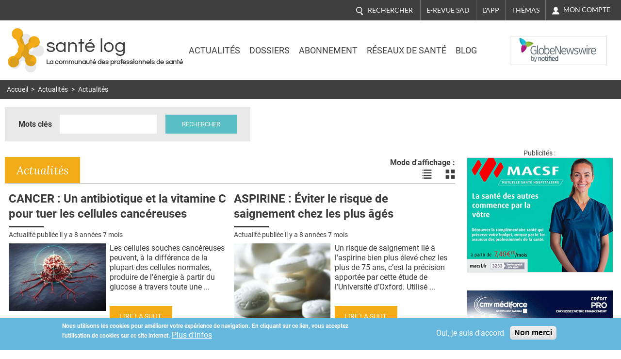

--- FILE ---
content_type: text/html; charset=utf-8
request_url: https://www.santelog.com/actualites/cancer-du-sein-apres-il-faut-reprendre-lexercice?page=346
body_size: 17541
content:
<!DOCTYPE html>
<!--[if IEMobile 7]><html class="iem7"  lang="fr" dir="ltr"><![endif]-->
<!--[if lte IE 6]><html class="lt-ie9 lt-ie8 lt-ie7"  lang="fr" dir="ltr"><![endif]-->
<!--[if (IE 7)&(!IEMobile)]><html class="lt-ie9 lt-ie8"  lang="fr" dir="ltr"><![endif]-->
<!--[if IE 8]><html class="lt-ie9"  lang="fr" dir="ltr"><![endif]-->
<!--[if (gte IE 9)|(gt IEMobile 7)]><!--><html  lang="fr" dir="ltr" prefix="og: http://ogp.me/ns# content: http://purl.org/rss/1.0/modules/content/ dc: http://purl.org/dc/terms/ foaf: http://xmlns.com/foaf/0.1/ rdfs: http://www.w3.org/2000/01/rdf-schema# sioc: http://rdfs.org/sioc/ns# sioct: http://rdfs.org/sioc/types# skos: http://www.w3.org/2004/02/skos/core# xsd: http://www.w3.org/2001/XMLSchema#"><!--<![endif]-->
<head>
	
	<meta charset="utf-8" />
<link rel="shortcut icon" href="https://www.santelog.com/sites/santelog.com/www.santelog.com/files/favicon.ic_.ico" type="image/vnd.microsoft.icon" />
<link rel="canonical" href="https://www.santelog.com/actualites/cancer-du-sein-apres-il-faut-reprendre-lexercice" />
<link rel="shortlink" href="https://www.santelog.com/actualites/cancer-du-sein-apres-il-faut-reprendre-lexercice" />
<meta property="og:site_name" content="santé log" />
<meta property="og:type" content="article" />
<meta property="og:url" content="https://www.santelog.com/actualites/cancer-du-sein-apres-il-faut-reprendre-lexercice" />
<meta property="og:title" content="Actualités" />
<meta name="twitter:card" content="summary" />
<meta name="twitter:url" content="https://www.santelog.com/actualites/cancer-du-sein-apres-il-faut-reprendre-lexercice" />
<meta name="twitter:title" content="Actualités" />
<meta name="msvalidate.01" content="72D75612366601D0403D035D964CA5DA" />
<meta name="google-site-verification" content="51WWvKuP5ixiR7KXUKllKxeklE2bUcY2PUuuRO_O5lc" />
  <title>Actualités | Page 347 | santé log</title>

      <meta name="MobileOptimized" content="width">
    <meta name="HandheldFriendly" content="true">
    <meta name="viewport" content="width=device-width, initial-scale=1.0, shrink-to-fit=no">
    <meta name="msvalidate.01" content="A9521FE01C0C7E569243512A6D1CE163" />
    <meta name="robots" content="max-snippet:450, max-image-preview:large, max-video-preview:10" />
  <meta name="msvalidate.01" content="72D75612366601D0403D035D964CA5DA" />
  
<!--[if IEMobile]><meta http-equiv="cleartype" content="on"><![endif]-->
  <link rel="preconnect" href="https://fonts.gstatic.com">
  <!-- <link href="https://fonts.googleapis.com/css2?family=Asap:wght@400;600;700&family=Lato:ital,wght@0,400;0,700;1,400;1,700&family=Lora:ital,wght@0,400;0,700;1,400;1,700&family=Questrial&family=Roboto:wght@300;400;700&display=swap" rel="stylesheet"> -->
  <style>
    /* vietnamese */
    @font-face {
      font-family: 'Asap';
      font-style: normal;
      font-weight: 400;
      font-display: swap;
      src: url(https://fonts.gstatic.com/s/asap/v13/KFOoCniXp96ayzQe4HRO.woff2) format('woff2');
      unicode-range: U+0102-0103, U+0110-0111, U+0128-0129, U+0168-0169, U+01A0-01A1, U+01AF-01B0, U+1EA0-1EF9, U+20AB;
    }
    /* latin-ext */
    @font-face {
      font-family: 'Asap';
      font-style: normal;
      font-weight: 400;
      font-display: swap;
      src: url(https://fonts.gstatic.com/s/asap/v13/KFOoCniXp96ayzUe4HRO.woff2) format('woff2');
      unicode-range: U+0100-024F, U+0259, U+1E00-1EFF, U+2020, U+20A0-20AB, U+20AD-20CF, U+2113, U+2C60-2C7F, U+A720-A7FF;
    }
    /* latin */
    @font-face {
      font-family: 'Asap';
      font-style: normal;
      font-weight: 400;
      font-display: swap;
      src: url(https://fonts.gstatic.com/s/asap/v13/KFOoCniXp96ayzse4A.woff2) format('woff2');
      unicode-range: U+0000-00FF, U+0131, U+0152-0153, U+02BB-02BC, U+02C6, U+02DA, U+02DC, U+2000-206F, U+2074, U+20AC, U+2122, U+2191, U+2193, U+2212, U+2215, U+FEFF, U+FFFD;
    }
    /* vietnamese */
    @font-face {
      font-family: 'Asap';
      font-style: normal;
      font-weight: 600;
      font-display: swap;
      src: url(https://fonts.gstatic.com/s/asap/v13/KFOnCniXp96aw-Q69URvBg88.woff2) format('woff2');
      unicode-range: U+0102-0103, U+0110-0111, U+0128-0129, U+0168-0169, U+01A0-01A1, U+01AF-01B0, U+1EA0-1EF9, U+20AB;
    }
    /* latin-ext */
    @font-face {
      font-family: 'Asap';
      font-style: normal;
      font-weight: 600;
      font-display: swap;
      src: url(https://fonts.gstatic.com/s/asap/v13/KFOnCniXp96aw-Q69UVvBg88.woff2) format('woff2');
      unicode-range: U+0100-024F, U+0259, U+1E00-1EFF, U+2020, U+20A0-20AB, U+20AD-20CF, U+2113, U+2C60-2C7F, U+A720-A7FF;
    }
    /* latin */
    @font-face {
      font-family: 'Asap';
      font-style: normal;
      font-weight: 600;
      font-display: swap;
      src: url(https://fonts.gstatic.com/s/asap/v13/KFOnCniXp96aw-Q69UtvBg.woff2) format('woff2');
      unicode-range: U+0000-00FF, U+0131, U+0152-0153, U+02BB-02BC, U+02C6, U+02DA, U+02DC, U+2000-206F, U+2074, U+20AC, U+2122, U+2191, U+2193, U+2212, U+2215, U+FEFF, U+FFFD;
    }
    /* vietnamese */
    @font-face {
      font-family: 'Asap';
      font-style: normal;
      font-weight: 700;
      font-display: swap;
      src: url(https://fonts.gstatic.com/s/asap/v13/KFOnCniXp96aw4A79URvBg88.woff2) format('woff2');
      unicode-range: U+0102-0103, U+0110-0111, U+0128-0129, U+0168-0169, U+01A0-01A1, U+01AF-01B0, U+1EA0-1EF9, U+20AB;
    }
    /* latin-ext */
    @font-face {
      font-family: 'Asap';
      font-style: normal;
      font-weight: 700;
      font-display: swap;
      src: url(https://fonts.gstatic.com/s/asap/v13/KFOnCniXp96aw4A79UVvBg88.woff2) format('woff2');
      unicode-range: U+0100-024F, U+0259, U+1E00-1EFF, U+2020, U+20A0-20AB, U+20AD-20CF, U+2113, U+2C60-2C7F, U+A720-A7FF;
    }
    /* latin */
    @font-face {
      font-family: 'Asap';
      font-style: normal;
      font-weight: 700;
      font-display: swap;
      src: url(https://fonts.gstatic.com/s/asap/v13/KFOnCniXp96aw4A79UtvBg.woff2) format('woff2');
      unicode-range: U+0000-00FF, U+0131, U+0152-0153, U+02BB-02BC, U+02C6, U+02DA, U+02DC, U+2000-206F, U+2074, U+20AC, U+2122, U+2191, U+2193, U+2212, U+2215, U+FEFF, U+FFFD;
    }
    /* latin-ext */
    @font-face {
      font-family: 'Lato';
      font-style: italic;
      font-weight: 400;
      font-display: swap;
      src: url(https://fonts.gstatic.com/s/lato/v17/S6u8w4BMUTPHjxsAUi-qJCY.woff2) format('woff2');
      unicode-range: U+0100-024F, U+0259, U+1E00-1EFF, U+2020, U+20A0-20AB, U+20AD-20CF, U+2113, U+2C60-2C7F, U+A720-A7FF;
    }
    /* latin */
    @font-face {
      font-family: 'Lato';
      font-style: italic;
      font-weight: 400;
      font-display: swap;
      src: url(https://fonts.gstatic.com/s/lato/v17/S6u8w4BMUTPHjxsAXC-q.woff2) format('woff2');
      unicode-range: U+0000-00FF, U+0131, U+0152-0153, U+02BB-02BC, U+02C6, U+02DA, U+02DC, U+2000-206F, U+2074, U+20AC, U+2122, U+2191, U+2193, U+2212, U+2215, U+FEFF, U+FFFD;
    }
    /* latin-ext */
    @font-face {
      font-family: 'Lato';
      font-style: italic;
      font-weight: 700;
      font-display: swap;
      src: url(https://fonts.gstatic.com/s/lato/v17/S6u_w4BMUTPHjxsI5wq_FQft1dw.woff2) format('woff2');
      unicode-range: U+0100-024F, U+0259, U+1E00-1EFF, U+2020, U+20A0-20AB, U+20AD-20CF, U+2113, U+2C60-2C7F, U+A720-A7FF;
    }
    /* latin */
    @font-face {
      font-family: 'Lato';
      font-style: italic;
      font-weight: 700;
      font-display: swap;
      src: url(https://fonts.gstatic.com/s/lato/v17/S6u_w4BMUTPHjxsI5wq_Gwft.woff2) format('woff2');
      unicode-range: U+0000-00FF, U+0131, U+0152-0153, U+02BB-02BC, U+02C6, U+02DA, U+02DC, U+2000-206F, U+2074, U+20AC, U+2122, U+2191, U+2193, U+2212, U+2215, U+FEFF, U+FFFD;
    }
    /* latin-ext */
    @font-face {
      font-family: 'Lato';
      font-style: normal;
      font-weight: 400;
      font-display: swap;
      src: url(https://fonts.gstatic.com/s/lato/v17/S6uyw4BMUTPHjxAwXjeu.woff2) format('woff2');
      unicode-range: U+0100-024F, U+0259, U+1E00-1EFF, U+2020, U+20A0-20AB, U+20AD-20CF, U+2113, U+2C60-2C7F, U+A720-A7FF;
    }
    /* latin */
    @font-face {
      font-family: 'Lato';
      font-style: normal;
      font-weight: 400;
      font-display: swap;
      src: url(https://fonts.gstatic.com/s/lato/v17/S6uyw4BMUTPHjx4wXg.woff2) format('woff2');
      unicode-range: U+0000-00FF, U+0131, U+0152-0153, U+02BB-02BC, U+02C6, U+02DA, U+02DC, U+2000-206F, U+2074, U+20AC, U+2122, U+2191, U+2193, U+2212, U+2215, U+FEFF, U+FFFD;
    }
    /* latin-ext */
    @font-face {
      font-family: 'Lato';
      font-style: normal;
      font-weight: 700;
      font-display: swap;
      src: url(https://fonts.gstatic.com/s/lato/v17/S6u9w4BMUTPHh6UVSwaPGR_p.woff2) format('woff2');
      unicode-range: U+0100-024F, U+0259, U+1E00-1EFF, U+2020, U+20A0-20AB, U+20AD-20CF, U+2113, U+2C60-2C7F, U+A720-A7FF;
    }
    /* latin */
    @font-face {
      font-family: 'Lato';
      font-style: normal;
      font-weight: 700;
      font-display: swap;
      src: url(https://fonts.gstatic.com/s/lato/v17/S6u9w4BMUTPHh6UVSwiPGQ.woff2) format('woff2');
      unicode-range: U+0000-00FF, U+0131, U+0152-0153, U+02BB-02BC, U+02C6, U+02DA, U+02DC, U+2000-206F, U+2074, U+20AC, U+2122, U+2191, U+2193, U+2212, U+2215, U+FEFF, U+FFFD;
    }
    /* cyrillic-ext */
    @font-face {
      font-family: 'Lora';
      font-style: italic;
      font-weight: 400;
      font-display: swap;
      src: url(https://fonts.gstatic.com/s/lora/v17/0QIhMX1D_JOuMw_LLPtLp_A.woff2) format('woff2');
      unicode-range: U+0460-052F, U+1C80-1C88, U+20B4, U+2DE0-2DFF, U+A640-A69F, U+FE2E-FE2F;
    }
    /* cyrillic */
    @font-face {
      font-family: 'Lora';
      font-style: italic;
      font-weight: 400;
      font-display: swap;
      src: url(https://fonts.gstatic.com/s/lora/v17/0QIhMX1D_JOuMw_LJftLp_A.woff2) format('woff2');
      unicode-range: U+0400-045F, U+0490-0491, U+04B0-04B1, U+2116;
    }
    /* vietnamese */
    @font-face {
      font-family: 'Lora';
      font-style: italic;
      font-weight: 400;
      font-display: swap;
      src: url(https://fonts.gstatic.com/s/lora/v17/0QIhMX1D_JOuMw_LLvtLp_A.woff2) format('woff2');
      unicode-range: U+0102-0103, U+0110-0111, U+0128-0129, U+0168-0169, U+01A0-01A1, U+01AF-01B0, U+1EA0-1EF9, U+20AB;
    }
    /* latin-ext */
    @font-face {
      font-family: 'Lora';
      font-style: italic;
      font-weight: 400;
      font-display: swap;
      src: url(https://fonts.gstatic.com/s/lora/v17/0QIhMX1D_JOuMw_LL_tLp_A.woff2) format('woff2');
      unicode-range: U+0100-024F, U+0259, U+1E00-1EFF, U+2020, U+20A0-20AB, U+20AD-20CF, U+2113, U+2C60-2C7F, U+A720-A7FF;
    }
    /* latin */
    @font-face {
      font-family: 'Lora';
      font-style: italic;
      font-weight: 400;
      font-display: swap;
      src: url(https://fonts.gstatic.com/s/lora/v17/0QIhMX1D_JOuMw_LIftL.woff2) format('woff2');
      unicode-range: U+0000-00FF, U+0131, U+0152-0153, U+02BB-02BC, U+02C6, U+02DA, U+02DC, U+2000-206F, U+2074, U+20AC, U+2122, U+2191, U+2193, U+2212, U+2215, U+FEFF, U+FFFD;
    }
    /* cyrillic-ext */
    @font-face {
      font-family: 'Lora';
      font-style: italic;
      font-weight: 700;
      font-display: swap;
      src: url(https://fonts.gstatic.com/s/lora/v17/0QIhMX1D_JOuMw_LLPtLp_A.woff2) format('woff2');
      unicode-range: U+0460-052F, U+1C80-1C88, U+20B4, U+2DE0-2DFF, U+A640-A69F, U+FE2E-FE2F;
    }
    /* cyrillic */
    @font-face {
      font-family: 'Lora';
      font-style: italic;
      font-weight: 700;
      font-display: swap;
      src: url(https://fonts.gstatic.com/s/lora/v17/0QIhMX1D_JOuMw_LJftLp_A.woff2) format('woff2');
      unicode-range: U+0400-045F, U+0490-0491, U+04B0-04B1, U+2116;
    }
    /* vietnamese */
    @font-face {
      font-family: 'Lora';
      font-style: italic;
      font-weight: 700;
      font-display: swap;
      src: url(https://fonts.gstatic.com/s/lora/v17/0QIhMX1D_JOuMw_LLvtLp_A.woff2) format('woff2');
      unicode-range: U+0102-0103, U+0110-0111, U+0128-0129, U+0168-0169, U+01A0-01A1, U+01AF-01B0, U+1EA0-1EF9, U+20AB;
    }
    /* latin-ext */
    @font-face {
      font-family: 'Lora';
      font-style: italic;
      font-weight: 700;
      font-display: swap;
      src: url(https://fonts.gstatic.com/s/lora/v17/0QIhMX1D_JOuMw_LL_tLp_A.woff2) format('woff2');
      unicode-range: U+0100-024F, U+0259, U+1E00-1EFF, U+2020, U+20A0-20AB, U+20AD-20CF, U+2113, U+2C60-2C7F, U+A720-A7FF;
    }
    /* latin */
    @font-face {
      font-family: 'Lora';
      font-style: italic;
      font-weight: 700;
      font-display: swap;
      src: url(https://fonts.gstatic.com/s/lora/v17/0QIhMX1D_JOuMw_LIftL.woff2) format('woff2');
      unicode-range: U+0000-00FF, U+0131, U+0152-0153, U+02BB-02BC, U+02C6, U+02DA, U+02DC, U+2000-206F, U+2074, U+20AC, U+2122, U+2191, U+2193, U+2212, U+2215, U+FEFF, U+FFFD;
    }
    /* cyrillic-ext */
    @font-face {
      font-family: 'Lora';
      font-style: normal;
      font-weight: 400;
      font-display: swap;
      src: url(https://fonts.gstatic.com/s/lora/v17/0QIvMX1D_JOuMwf7I-NP.woff2) format('woff2');
      unicode-range: U+0460-052F, U+1C80-1C88, U+20B4, U+2DE0-2DFF, U+A640-A69F, U+FE2E-FE2F;
    }
    /* cyrillic */
    @font-face {
      font-family: 'Lora';
      font-style: normal;
      font-weight: 400;
      font-display: swap;
      src: url(https://fonts.gstatic.com/s/lora/v17/0QIvMX1D_JOuMw77I-NP.woff2) format('woff2');
      unicode-range: U+0400-045F, U+0490-0491, U+04B0-04B1, U+2116;
    }
    /* vietnamese */
    @font-face {
      font-family: 'Lora';
      font-style: normal;
      font-weight: 400;
      font-display: swap;
      src: url(https://fonts.gstatic.com/s/lora/v17/0QIvMX1D_JOuMwX7I-NP.woff2) format('woff2');
      unicode-range: U+0102-0103, U+0110-0111, U+0128-0129, U+0168-0169, U+01A0-01A1, U+01AF-01B0, U+1EA0-1EF9, U+20AB;
    }
    /* latin-ext */
    @font-face {
      font-family: 'Lora';
      font-style: normal;
      font-weight: 400;
      font-display: swap;
      src: url(https://fonts.gstatic.com/s/lora/v17/0QIvMX1D_JOuMwT7I-NP.woff2) format('woff2');
      unicode-range: U+0100-024F, U+0259, U+1E00-1EFF, U+2020, U+20A0-20AB, U+20AD-20CF, U+2113, U+2C60-2C7F, U+A720-A7FF;
    }
    /* latin */
    @font-face {
      font-family: 'Lora';
      font-style: normal;
      font-weight: 400;
      font-display: swap;
      src: url(https://fonts.gstatic.com/s/lora/v17/0QIvMX1D_JOuMwr7Iw.woff2) format('woff2');
      unicode-range: U+0000-00FF, U+0131, U+0152-0153, U+02BB-02BC, U+02C6, U+02DA, U+02DC, U+2000-206F, U+2074, U+20AC, U+2122, U+2191, U+2193, U+2212, U+2215, U+FEFF, U+FFFD;
    }
    /* cyrillic-ext */
    @font-face {
      font-family: 'Lora';
      font-style: normal;
      font-weight: 700;
      font-display: swap;
      src: url(https://fonts.gstatic.com/s/lora/v17/0QIvMX1D_JOuMwf7I-NP.woff2) format('woff2');
      unicode-range: U+0460-052F, U+1C80-1C88, U+20B4, U+2DE0-2DFF, U+A640-A69F, U+FE2E-FE2F;
    }
    /* cyrillic */
    @font-face {
      font-family: 'Lora';
      font-style: normal;
      font-weight: 700;
      font-display: swap;
      src: url(https://fonts.gstatic.com/s/lora/v17/0QIvMX1D_JOuMw77I-NP.woff2) format('woff2');
      unicode-range: U+0400-045F, U+0490-0491, U+04B0-04B1, U+2116;
    }
    /* vietnamese */
    @font-face {
      font-family: 'Lora';
      font-style: normal;
      font-weight: 700;
      font-display: swap;
      src: url(https://fonts.gstatic.com/s/lora/v17/0QIvMX1D_JOuMwX7I-NP.woff2) format('woff2');
      unicode-range: U+0102-0103, U+0110-0111, U+0128-0129, U+0168-0169, U+01A0-01A1, U+01AF-01B0, U+1EA0-1EF9, U+20AB;
    }
    /* latin-ext */
    @font-face {
      font-family: 'Lora';
      font-style: normal;
      font-weight: 700;
      font-display: swap;
      src: url(https://fonts.gstatic.com/s/lora/v17/0QIvMX1D_JOuMwT7I-NP.woff2) format('woff2');
      unicode-range: U+0100-024F, U+0259, U+1E00-1EFF, U+2020, U+20A0-20AB, U+20AD-20CF, U+2113, U+2C60-2C7F, U+A720-A7FF;
    }
    /* latin */
    @font-face {
      font-family: 'Lora';
      font-style: normal;
      font-weight: 700;
      font-display: swap;
      src: url(https://fonts.gstatic.com/s/lora/v17/0QIvMX1D_JOuMwr7Iw.woff2) format('woff2');
      unicode-range: U+0000-00FF, U+0131, U+0152-0153, U+02BB-02BC, U+02C6, U+02DA, U+02DC, U+2000-206F, U+2074, U+20AC, U+2122, U+2191, U+2193, U+2212, U+2215, U+FEFF, U+FFFD;
    }
    /* vietnamese */
    @font-face {
      font-family: 'Questrial';
      font-style: normal;
      font-weight: 400;
      font-display: swap;
      src: url(https://fonts.gstatic.com/s/questrial/v12/QdVUSTchPBm7nuUeVf70sSFlq20.woff2) format('woff2');
      unicode-range: U+0102-0103, U+0110-0111, U+0128-0129, U+0168-0169, U+01A0-01A1, U+01AF-01B0, U+1EA0-1EF9, U+20AB;
    }
    /* latin-ext */
    @font-face {
      font-family: 'Questrial';
      font-style: normal;
      font-weight: 400;
      font-display: swap;
      src: url(https://fonts.gstatic.com/s/questrial/v12/QdVUSTchPBm7nuUeVf70sCFlq20.woff2) format('woff2');
      unicode-range: U+0100-024F, U+0259, U+1E00-1EFF, U+2020, U+20A0-20AB, U+20AD-20CF, U+2113, U+2C60-2C7F, U+A720-A7FF;
    }
    /* latin */
    @font-face {
      font-family: 'Questrial';
      font-style: normal;
      font-weight: 400;
      font-display: swap;
      src: url(https://fonts.gstatic.com/s/questrial/v12/QdVUSTchPBm7nuUeVf70viFl.woff2) format('woff2');
      unicode-range: U+0000-00FF, U+0131, U+0152-0153, U+02BB-02BC, U+02C6, U+02DA, U+02DC, U+2000-206F, U+2074, U+20AC, U+2122, U+2191, U+2193, U+2212, U+2215, U+FEFF, U+FFFD;
    }
    /* cyrillic-ext */
    @font-face {
      font-family: 'Roboto';
      font-style: normal;
      font-weight: 300;
      font-display: swap;
      src: url(https://fonts.gstatic.com/s/roboto/v20/KFOlCnqEu92Fr1MmSU5fCRc4EsA.woff2) format('woff2');
      unicode-range: U+0460-052F, U+1C80-1C88, U+20B4, U+2DE0-2DFF, U+A640-A69F, U+FE2E-FE2F;
    }
    /* cyrillic */
    @font-face {
      font-family: 'Roboto';
      font-style: normal;
      font-weight: 300;
      font-display: swap;
      src: url(https://fonts.gstatic.com/s/roboto/v20/KFOlCnqEu92Fr1MmSU5fABc4EsA.woff2) format('woff2');
      unicode-range: U+0400-045F, U+0490-0491, U+04B0-04B1, U+2116;
    }
    /* greek-ext */
    @font-face {
      font-family: 'Roboto';
      font-style: normal;
      font-weight: 300;
      font-display: swap;
      src: url(https://fonts.gstatic.com/s/roboto/v20/KFOlCnqEu92Fr1MmSU5fCBc4EsA.woff2) format('woff2');
      unicode-range: U+1F00-1FFF;
    }
    /* greek */
    @font-face {
      font-family: 'Roboto';
      font-style: normal;
      font-weight: 300;
      font-display: swap;
      src: url(https://fonts.gstatic.com/s/roboto/v20/KFOlCnqEu92Fr1MmSU5fBxc4EsA.woff2) format('woff2');
      unicode-range: U+0370-03FF;
    }
    /* vietnamese */
    @font-face {
      font-family: 'Roboto';
      font-style: normal;
      font-weight: 300;
      font-display: swap;
      src: url(https://fonts.gstatic.com/s/roboto/v20/KFOlCnqEu92Fr1MmSU5fCxc4EsA.woff2) format('woff2');
      unicode-range: U+0102-0103, U+0110-0111, U+0128-0129, U+0168-0169, U+01A0-01A1, U+01AF-01B0, U+1EA0-1EF9, U+20AB;
    }
    /* latin-ext */
    @font-face {
      font-family: 'Roboto';
      font-style: normal;
      font-weight: 300;
      font-display: swap;
      src: url(https://fonts.gstatic.com/s/roboto/v20/KFOlCnqEu92Fr1MmSU5fChc4EsA.woff2) format('woff2');
      unicode-range: U+0100-024F, U+0259, U+1E00-1EFF, U+2020, U+20A0-20AB, U+20AD-20CF, U+2113, U+2C60-2C7F, U+A720-A7FF;
    }
    /* latin */
    @font-face {
      font-family: 'Roboto';
      font-style: normal;
      font-weight: 300;
      font-display: swap;
      src: url(https://fonts.gstatic.com/s/roboto/v20/KFOlCnqEu92Fr1MmSU5fBBc4.woff2) format('woff2');
      unicode-range: U+0000-00FF, U+0131, U+0152-0153, U+02BB-02BC, U+02C6, U+02DA, U+02DC, U+2000-206F, U+2074, U+20AC, U+2122, U+2191, U+2193, U+2212, U+2215, U+FEFF, U+FFFD;
    }
    /* cyrillic-ext */
    @font-face {
      font-family: 'Roboto';
      font-style: normal;
      font-weight: 400;
      font-display: swap;
      src: url(https://fonts.gstatic.com/s/roboto/v20/KFOmCnqEu92Fr1Mu72xKOzY.woff2) format('woff2');
      unicode-range: U+0460-052F, U+1C80-1C88, U+20B4, U+2DE0-2DFF, U+A640-A69F, U+FE2E-FE2F;
    }
    /* cyrillic */
    @font-face {
      font-family: 'Roboto';
      font-style: normal;
      font-weight: 400;
      font-display: swap;
      src: url(https://fonts.gstatic.com/s/roboto/v20/KFOmCnqEu92Fr1Mu5mxKOzY.woff2) format('woff2');
      unicode-range: U+0400-045F, U+0490-0491, U+04B0-04B1, U+2116;
    }
    /* greek-ext */
    @font-face {
      font-family: 'Roboto';
      font-style: normal;
      font-weight: 400;
      font-display: swap;
      src: url(https://fonts.gstatic.com/s/roboto/v20/KFOmCnqEu92Fr1Mu7mxKOzY.woff2) format('woff2');
      unicode-range: U+1F00-1FFF;
    }
    /* greek */
    @font-face {
      font-family: 'Roboto';
      font-style: normal;
      font-weight: 400;
      font-display: swap;
      src: url(https://fonts.gstatic.com/s/roboto/v20/KFOmCnqEu92Fr1Mu4WxKOzY.woff2) format('woff2');
      unicode-range: U+0370-03FF;
    }
    /* vietnamese */
    @font-face {
      font-family: 'Roboto';
      font-style: normal;
      font-weight: 400;
      font-display: swap;
      src: url(https://fonts.gstatic.com/s/roboto/v20/KFOmCnqEu92Fr1Mu7WxKOzY.woff2) format('woff2');
      unicode-range: U+0102-0103, U+0110-0111, U+0128-0129, U+0168-0169, U+01A0-01A1, U+01AF-01B0, U+1EA0-1EF9, U+20AB;
    }
    /* latin-ext */
    @font-face {
      font-family: 'Roboto';
      font-style: normal;
      font-weight: 400;
      font-display: swap;
      src: url(https://fonts.gstatic.com/s/roboto/v20/KFOmCnqEu92Fr1Mu7GxKOzY.woff2) format('woff2');
      unicode-range: U+0100-024F, U+0259, U+1E00-1EFF, U+2020, U+20A0-20AB, U+20AD-20CF, U+2113, U+2C60-2C7F, U+A720-A7FF;
    }
    /* latin */
    @font-face {
      font-family: 'Roboto';
      font-style: normal;
      font-weight: 400;
      font-display: swap;
      src: url(https://fonts.gstatic.com/s/roboto/v20/KFOmCnqEu92Fr1Mu4mxK.woff2) format('woff2');
      unicode-range: U+0000-00FF, U+0131, U+0152-0153, U+02BB-02BC, U+02C6, U+02DA, U+02DC, U+2000-206F, U+2074, U+20AC, U+2122, U+2191, U+2193, U+2212, U+2215, U+FEFF, U+FFFD;
    }
    /* cyrillic-ext */
    @font-face {
      font-family: 'Roboto';
      font-style: normal;
      font-weight: 700;
      font-display: swap;
      src: url(https://fonts.gstatic.com/s/roboto/v20/KFOlCnqEu92Fr1MmWUlfCRc4EsA.woff2) format('woff2');
      unicode-range: U+0460-052F, U+1C80-1C88, U+20B4, U+2DE0-2DFF, U+A640-A69F, U+FE2E-FE2F;
    }
    /* cyrillic */
    @font-face {
      font-family: 'Roboto';
      font-style: normal;
      font-weight: 700;
      font-display: swap;
      src: url(https://fonts.gstatic.com/s/roboto/v20/KFOlCnqEu92Fr1MmWUlfABc4EsA.woff2) format('woff2');
      unicode-range: U+0400-045F, U+0490-0491, U+04B0-04B1, U+2116;
    }
    /* greek-ext */
    @font-face {
      font-family: 'Roboto';
      font-style: normal;
      font-weight: 700;
      font-display: swap;
      src: url(https://fonts.gstatic.com/s/roboto/v20/KFOlCnqEu92Fr1MmWUlfCBc4EsA.woff2) format('woff2');
      unicode-range: U+1F00-1FFF;
    }
    /* greek */
    @font-face {
      font-family: 'Roboto';
      font-style: normal;
      font-weight: 700;
      font-display: swap;
      src: url(https://fonts.gstatic.com/s/roboto/v20/KFOlCnqEu92Fr1MmWUlfBxc4EsA.woff2) format('woff2');
      unicode-range: U+0370-03FF;
    }
    /* vietnamese */
    @font-face {
      font-family: 'Roboto';
      font-style: normal;
      font-weight: 700;
      font-display: swap;
      src: url(https://fonts.gstatic.com/s/roboto/v20/KFOlCnqEu92Fr1MmWUlfCxc4EsA.woff2) format('woff2');
      unicode-range: U+0102-0103, U+0110-0111, U+0128-0129, U+0168-0169, U+01A0-01A1, U+01AF-01B0, U+1EA0-1EF9, U+20AB;
    }
    /* latin-ext */
    @font-face {
      font-family: 'Roboto';
      font-style: normal;
      font-weight: 700;
      font-display: swap;
      src: url(https://fonts.gstatic.com/s/roboto/v20/KFOlCnqEu92Fr1MmWUlfChc4EsA.woff2) format('woff2');
      unicode-range: U+0100-024F, U+0259, U+1E00-1EFF, U+2020, U+20A0-20AB, U+20AD-20CF, U+2113, U+2C60-2C7F, U+A720-A7FF;
    }
    /* latin */
    @font-face {
      font-family: 'Roboto';
      font-style: normal;
      font-weight: 700;
      font-display: swap;
      src: url(https://fonts.gstatic.com/s/roboto/v20/KFOlCnqEu92Fr1MmWUlfBBc4.woff2) format('woff2');
      unicode-range: U+0000-00FF, U+0131, U+0152-0153, U+02BB-02BC, U+02C6, U+02DA, U+02DC, U+2000-206F, U+2074, U+20AC, U+2122, U+2191, U+2193, U+2212, U+2215, U+FEFF, U+FFFD;
    }
  </style>

  <link type="text/css" rel="stylesheet" href="https://www.santelog.com/sites/santelog.com/www.santelog.com/files/css/css_lQaZfjVpwP_oGNqdtWCSpJT1EMqXdMiU84ekLLxQnc4.css" media="all" />
<link type="text/css" rel="stylesheet" href="https://www.santelog.com/sites/santelog.com/www.santelog.com/files/css/css_pzej_uze_GqdWBw8ZDNWovEWZRLL8sZrhGNQ_WZvCSQ.css" media="all" />
<link type="text/css" rel="stylesheet" href="https://www.santelog.com/sites/santelog.com/www.santelog.com/files/css/css_8ExH6BeR7eCSLxOgNDv6mj5AT96l4_2sHVdAx7A4dCU.css" media="all" />
<link type="text/css" rel="stylesheet" href="https://www.santelog.com/sites/santelog.com/www.santelog.com/files/css/css__dCwb7H6hxNQ-7wHOfRlRaX3Qk1f9zWtV_hRbpYpLN0.css" media="all" />
  <script src="https://www.santelog.com/sites/santelog.com/www.santelog.com/files/js/js_xtZNzpU9-xZGFpC_hIexcQUfNYmVmlEJFyCiH4YuuCU.js"></script>
<script src="https://www.santelog.com/sites/santelog.com/www.santelog.com/files/js/js_TVTqjz8JHRb2KK9hlzuk0YsjzD013dKyYX_OTz-2VXU.js"></script>
<script src="https://www.santelog.com/sites/santelog.com/www.santelog.com/files/js/js__9RrWVvctKBE8tmR0CW6pJV0NN4om64sE4RlkcM-W8k.js"></script>
<script src="https://www.santelog.com/sites/santelog.com/www.santelog.com/files/js/js_PXBUA_yDJshXKyAxsq6J1QcfJ6MFcbYa2HbrBIOsTjI.js"></script>
<script src="https://www.santelog.com/sites/santelog.com/www.santelog.com/files/js/js_YhddVlQUuXp_wJH0CF5zVFcZC90YUhl95NUdIPfvvRo.js"></script>
<script>jQuery.extend(Drupal.settings, {"basePath":"\/","pathPrefix":"","ajaxPageState":{"theme":"santelog","theme_token":"3IMo2lq-pp9RmsMBby7i8sc7ZMq-o8mYbGUt99_3KAI","js":{"0":1,"sites\/all\/modules\/eu_cookie_compliance\/js\/eu_cookie_compliance.js":1,"misc\/jquery.js":1,"misc\/jquery-extend-3.4.0.js":1,"misc\/jquery-html-prefilter-3.5.0-backport.js":1,"misc\/jquery.once.js":1,"misc\/drupal.js":1,"sites\/all\/libraries\/blazy\/blazy.min.js":1,"sites\/all\/modules\/eu_cookie_compliance\/js\/jquery.cookie-1.4.1.min.js":1,"sites\/all\/modules\/admin_menu\/admin_devel\/admin_devel.js":1,"sites\/santelog.com\/www.santelog.com\/modules\/simpleads\/simpleads.js":1,"sites\/all\/modules\/lazy\/lazy.js":1,"public:\/\/languages\/fr_S5-lGe27Lp4AV_xIkPJ5pbgnccvjigbKRYphDYEvLx0.js":1,"sites\/all\/modules\/video\/js\/video.js":1,"sites\/santelog.com\/www.santelog.com\/themes\/santelog\/js\/matchmedia.js":1,"sites\/santelog.com\/www.santelog.com\/themes\/santelog\/js\/jquery.cookie.js":1,"sites\/santelog.com\/www.santelog.com\/themes\/santelog\/js\/santelog.js":1},"css":{"modules\/system\/system.base.css":1,"modules\/system\/system.menus.css":1,"modules\/system\/system.messages.css":1,"modules\/system\/system.theme.css":1,"modules\/comment\/comment.css":1,"modules\/field\/theme\/field.css":1,"modules\/node\/node.css":1,"modules\/search\/search.css":1,"sites\/santelog.com\/www.santelog.com\/modules\/simpleads\/simpleads.css":1,"modules\/user\/user.css":1,"sites\/all\/modules\/views\/css\/views.css":1,"sites\/all\/modules\/ckeditor\/css\/ckeditor.css":1,"sites\/all\/modules\/ctools\/css\/ctools.css":1,"sites\/all\/modules\/video\/css\/video.css":1,"sites\/all\/modules\/eu_cookie_compliance\/css\/eu_cookie_compliance.css":1,"public:\/\/ctools\/css\/2371fb2d0eca6b31fe4bf7301f932f23.css":1,"sites\/santelog.com\/www.santelog.com\/themes\/santelog\/system.menus.css":1,"sites\/santelog.com\/www.santelog.com\/themes\/santelog\/system.messages.css":1,"sites\/santelog.com\/www.santelog.com\/themes\/santelog\/system.theme.css":1,"sites\/santelog.com\/www.santelog.com\/themes\/santelog\/css\/styles.css":1,"sites\/santelog.com\/www.santelog.com\/themes\/santelog\/css\/header.css":1,"sites\/santelog.com\/www.santelog.com\/themes\/santelog\/css\/footer.css":1,"sites\/santelog.com\/www.santelog.com\/themes\/santelog\/css\/block.css":1,"sites\/santelog.com\/www.santelog.com\/themes\/santelog\/css\/forms.css":1,"sites\/santelog.com\/www.santelog.com\/themes\/santelog\/css\/user.css":1}},"simpleads":{"url":{"ckeditor":"\/simpleads\/dashboard\/ckeditor"},"modulepath":"sites\/santelog.com\/www.santelog.com\/modules\/simpleads"},"urlIsAjaxTrusted":{"\/actualites\/cancer-du-sein-apres-il-faut-reprendre-lexercice":true,"\/":true},"better_exposed_filters":{"views":{"liste_page_actualites":{"displays":{"page":{"filters":{"combine":{"required":false}}}}},"current_user_info":{"displays":{"block":{"filters":[]}}},"partenaires":{"displays":{"block":{"filters":[]}}}}},"eu_cookie_compliance":{"cookie_policy_version":"1.0.0","popup_enabled":1,"popup_agreed_enabled":0,"popup_hide_agreed":0,"popup_clicking_confirmation":false,"popup_scrolling_confirmation":false,"popup_html_info":"\u003Cdiv class=\u0022eu-cookie-compliance-banner eu-cookie-compliance-banner-info eu-cookie-compliance-banner--opt-in\u0022\u003E\n  \u003Cdiv class=\u0022popup-content info\u0022\u003E\n    \u003Cdiv id=\u0022popup-text\u0022\u003E\n      \u003Cp\u003ENous utilisons les cookies pour am\u00e9liorer votre exp\u00e9rience de navigation.\u003C\/p\u003E\n\u003Cp\u003EEn cliquant sur ce lien, vous acceptez l\u0027utilisation de cookies sur ce site internet.\u003C\/p\u003E\n              \u003Cbutton type=\u0022button\u0022 class=\u0022find-more-button eu-cookie-compliance-more-button\u0022\u003EPlus d\u0027infos\u003C\/button\u003E\n          \u003C\/div\u003E\n    \n    \u003Cdiv id=\u0022popup-buttons\u0022 class=\u0022\u0022\u003E\n      \u003Cbutton type=\u0022button\u0022 class=\u0022agree-button eu-cookie-compliance-secondary-button\u0022\u003EOui, je suis d\u0027accord\u003C\/button\u003E\n              \u003Cbutton type=\u0022button\u0022 class=\u0022decline-button eu-cookie-compliance-default-button\u0022 \u003ENon merci\u003C\/button\u003E\n          \u003C\/div\u003E\n  \u003C\/div\u003E\n\u003C\/div\u003E","use_mobile_message":false,"mobile_popup_html_info":"\u003Cdiv class=\u0022eu-cookie-compliance-banner eu-cookie-compliance-banner-info eu-cookie-compliance-banner--opt-in\u0022\u003E\n  \u003Cdiv class=\u0022popup-content info\u0022\u003E\n    \u003Cdiv id=\u0022popup-text\u0022\u003E\n      \u003Ch2\u003EWe use cookies on this site to enhance your user experience\u003C\/h2\u003E\n\u003Cp\u003EBy tapping the Accept button, you agree to us doing so.\u003C\/p\u003E\n              \u003Cbutton type=\u0022button\u0022 class=\u0022find-more-button eu-cookie-compliance-more-button\u0022\u003EPlus d\u0027infos\u003C\/button\u003E\n          \u003C\/div\u003E\n    \n    \u003Cdiv id=\u0022popup-buttons\u0022 class=\u0022\u0022\u003E\n      \u003Cbutton type=\u0022button\u0022 class=\u0022agree-button eu-cookie-compliance-secondary-button\u0022\u003EOui, je suis d\u0027accord\u003C\/button\u003E\n              \u003Cbutton type=\u0022button\u0022 class=\u0022decline-button eu-cookie-compliance-default-button\u0022 \u003ENon merci\u003C\/button\u003E\n          \u003C\/div\u003E\n  \u003C\/div\u003E\n\u003C\/div\u003E\n","mobile_breakpoint":"768","popup_html_agreed":"\u003Cdiv\u003E\n  \u003Cdiv class=\u0022popup-content agreed\u0022\u003E\n    \u003Cdiv id=\u0022popup-text\u0022\u003E\n      \u003Cp\u003EMerci d\u0027avoir accepter les cookies.\u003C\/p\u003E\n\u003Cp\u003EVous pouvez maintenant fermer ce bandeau et continuer votre navigation.\u003C\/p\u003E\n    \u003C\/div\u003E\n    \u003Cdiv id=\u0022popup-buttons\u0022\u003E\n      \u003Cbutton type=\u0022button\u0022 class=\u0022hide-popup-button eu-cookie-compliance-hide-button\u0022\u003EMasquer\u003C\/button\u003E\n              \u003Cbutton type=\u0022button\u0022 class=\u0022find-more-button eu-cookie-compliance-more-button-thank-you\u0022 \u003EPlus d\u0027infos\u003C\/button\u003E\n          \u003C\/div\u003E\n  \u003C\/div\u003E\n\u003C\/div\u003E","popup_use_bare_css":false,"popup_height":"auto","popup_width":"100%","popup_delay":0,"popup_link":"\/conditions-generales","popup_link_new_window":1,"popup_position":null,"fixed_top_position":false,"popup_language":"fr","store_consent":false,"better_support_for_screen_readers":1,"reload_page":0,"domain":"","domain_all_sites":0,"popup_eu_only_js":0,"cookie_lifetime":"100","cookie_session":false,"disagree_do_not_show_popup":0,"method":"opt_in","allowed_cookies":"","withdraw_markup":"\u003Cbutton type=\u0022button\u0022 class=\u0022eu-cookie-withdraw-tab\u0022\u003EPrivacy settings\u003C\/button\u003E\n\u003Cdiv class=\u0022eu-cookie-withdraw-banner\u0022\u003E\n  \u003Cdiv class=\u0022popup-content info\u0022\u003E\n    \u003Cdiv id=\u0022popup-text\u0022\u003E\n      \u003Ch2\u003EWe use cookies on this site to enhance your user experience\u003C\/h2\u003E\n\u003Cp\u003EYou have given your consent for us to set cookies.\u003C\/p\u003E\n    \u003C\/div\u003E\n    \u003Cdiv id=\u0022popup-buttons\u0022\u003E\n      \u003Cbutton type=\u0022button\u0022 class=\u0022eu-cookie-withdraw-button\u0022\u003EWithdraw consent\u003C\/button\u003E\n    \u003C\/div\u003E\n  \u003C\/div\u003E\n\u003C\/div\u003E\n","withdraw_enabled":false,"withdraw_button_on_info_popup":0,"cookie_categories":[],"cookie_categories_details":[],"enable_save_preferences_button":1,"cookie_name":"","containing_element":"footer","automatic_cookies_removal":1},"lazy":{"errorClass":"b-error","loadInvisible":false,"offset":100,"saveViewportOffsetDelay":50,"selector":".b-lazy","src":"data-src","successClass":"b-loaded","validateDelay":25}});</script>
      <!--[if lt IE 9]>
    <script src="/sites/all/themes/zen/js/html5-respond.js"></script>
    <![endif]-->
  	
	<!-- Global site tag (gtag.js) - Google Analytics -->
	<script async src="https://www.googletagmanager.com/gtag/js?id=G-E13FZP6SN4"></script>
	<script>
	  window.dataLayer = window.dataLayer || [];
	  function gtag(){dataLayer.push(arguments);}
	  gtag('js', new Date());

	  gtag('config', 'G-E13FZP6SN4');
	</script>	
	
			<!-- Start Regie pube 
		
		
		<script type="text/javascript" async src="https://prebid.reworldmediafactory.com/santelog.com/script.min.js"></script>
		<script type="text/javascript" async src="https://securepubads.g.doubleclick.net/tag/js/gpt.js"></script>
		<script type="text/javascript" async src="https://prebid.reworldmediafactory.com/pbutils/prebid_utils.min.js"></script>

		<script type="text/javascript">
			!function(a){var b=/iPhone/i,c=/iPod/i,d=/iPad/i,e=/(?=.*\bAndroid\b)(?=.*\bMobile\b)/i,f=/Android/i,g=/(?=.*\bAndroid\b)(?=.*\bSD4930UR\b)/i,h=/(?=.*\bAndroid\b)(?=.*\b(?:KFOT|KFTT|KFJWI|KFJWA|KFSOWI|KFTHWI|KFTHWA|KFAPWI|KFAPWA|KFARWI|KFASWI|KFSAWI|KFSAWA)\b)/i,i=/IEMobile/i,j=/(?=.*\bWindows\b)(?=.*\bARM\b)/i,k=/BlackBerry/i,l=/BB10/i,m=/Opera Mini/i,n=/(CriOS|Chrome)(?=.*\bMobile\b)/i,o=/(?=.*\bFirefox\b)(?=.*\bMobile\b)/i,p=new RegExp("(?:Nexus 7|BNTV250|Kindle Fire|Silk|GT-P1000)","i"),q=function(a,b){return a.test(b)},r=function(a){var r=a||navigator.userAgent,s=r.split("[FBAN");return"undefined"!=typeof s[1]&&(r=s[0]),this.apple={phone:q(b,r),ipod:q(c,r),tablet:!q(b,r)&&q(d,r),device:q(b,r)||q(c,r)||q(d,r)},this.amazon={phone:q(g,r),tablet:!q(g,r)&&q(h,r),device:q(g,r)||q(h,r)},this.android={phone:q(g,r)||q(e,r),tablet:!q(g,r)&&!q(e,r)&&(q(h,r)||q(f,r)),device:q(g,r)||q(h,r)||q(e,r)||q(f,r)},this.windows={phone:q(i,r),tablet:q(j,r),device:q(i,r)||q(j,r)},this.other={blackberry:q(k,r),blackberry10:q(l,r),opera:q(m,r),firefox:q(o,r),chrome:q(n,r),device:q(k,r)||q(l,r)||q(m,r)||q(o,r)||q(n,r)},this.seven_inch=q(p,r),this.any=this.apple.device||this.android.device||this.windows.device||this.other.device||this.seven_inch,this.phone=this.apple.phone||this.android.phone||this.windows.phone,this.tablet=this.apple.tablet||this.android.tablet||this.windows.tablet,"undefined"==typeof window?this:void 0},s=function(){var a=new r;return a.Class=r,a};"undefined"!=typeof module&&module.exports&&"undefined"==typeof window?module.exports=r:"undefined"!=typeof module&&module.exports&&"undefined"!=typeof window?module.exports=s():"function"==typeof define&&define.amd?define("isMobile",[],a.isMobile=s()):a.isMobile=s()}(this);
			if(isMobile.phone){ is_mobile =true; }
			else if(isMobile.tablet){ is_mobile =false; }
			else{ is_mobile =false; }
		</script>


		<script type="text/javascript">

		window.googletag = window.googletag || {cmd: []};
		var reworldAd = reworldAd || {};
		reworldAd.que = reworldAd.que || [];
		var reworldAdUtils = reworldAdUtils || {};
		reworldAdUtils.que = reworldAdUtils.que || [];
		googletag.cmd.push(function() {

			if(is_mobile)
			{
				googletag.defineSlot('/46980923,22773588588/santelog.com-web',  [[300,250],[336,280],[320,50],[320,100],[300,50],[300,100]],
					'div-gpt-ad-mpu_haut').setTargeting('pos', '102').addService(googletag.pubads());
					
				
			}
			else
			{
				googletag.defineSlot('/46980923,22773588588/santelog.com-web', [[300,250],[300,100]],
					'div-gpt-ad-mpu_haut').setTargeting('pos', '2').addService(googletag.pubads());
					
				
			}
			googletag.pubads().disableInitialLoad();
			googletag.pubads().enableSingleRequest();
			googletag.pubads().collapseEmptyDivs();
			googletag.pubads().setCentering(true);

			googletag.enableServices();

		});

		reworldAd.que.push(function() {
			reworldAd.refresh();
			reworldAdUtils.que.push(function() {
				reworldAdUtils.setPrebidUtilsConfig({
					adUnit: "/46980923,22773588588/santelog.com-web",
					insertPlaceholder: false,
				})
			});
		});

		</script>
		-->
		<!-- End Regie pub -->	
		
	
	<!-- Champ schema.org -->	
	  	<!-- End Champ schema.org -->	  
	
	
</head>
<body class="html not-front not-logged-in no-sidebars page-actualites page-actualites-cancer-du-sein-apres-il-faut-reprendre-lexercice section-actualites page-views" >
      <p id="skip-link">
      <a href="#main-menu" class="element-invisible element-focusable">Jump to navigation</a>
    </p>
      


<div id="page">

  <div class="header-group">

    <div id="navigation" class="navigation">

      <div class="grid-row">

          <div class="region region-navigation">
    <div id="block-views-baf4a3d4ce00c03a931e9207bef8b1d0" class="block block-views block-search first odd">

      
  <form action="/" method="get" id="views-exposed-form-page-recherche-actu-panel-pane-2" accept-charset="UTF-8"><div><div class="views-exposed-form">
  <div class="views-exposed-widgets clearfix">
          <div id="edit-contenu-wrapper" class="views-exposed-widget views-widget-filter-combine">
                  <label for="edit-contenu">
            Recherche          </label>
                        <div class="views-widget">
          <div class="form-item form-type-textfield form-item-contenu">
 <input type="text" id="edit-contenu" name="contenu" value="" size="30" maxlength="128" class="form-text" />
</div>
        </div>
              </div>
                    <div class="views-exposed-widget views-submit-button">
      <input type="submit" id="edit-submit-page-recherche-actu" name="" value="Appliquer" class="form-submit" />    </div>
      </div>
</div>
</div></form>
</div>
<div id="block-block-7" class="block block-block navigation-search-button even">

      
  <p>Rechercher</p>

</div>
<div id="block-menu-menu-menu-secondaire" class="block block-menu secondary-menu last odd" role="navigation">

      
  <ul class="menu"><li class="menu__item is-leaf first leaf"><a href="/e-revue-sad" class="menu__link">E-revue SAD</a></li>
<li class="menu__item is-leaf leaf"><a href="/les-apps" class="menu__link">L&#039;app</a></li>
<li class="menu__item is-expanded expanded"><span class="menu__link nolink" tabindex="0">Thémas</span><ul class="menu"><li class="menu__item is-leaf first leaf"><a href="https://aidants.santelog.com/" rel="nofollow" target="_blank" class="menu__link">Aidants</a></li>
<li class="menu__item is-leaf leaf"><a href="https://nutrition.santelog.com/" rel="nofollow" target="_blank" class="menu__link">Nutrition</a></li>
<li class="menu__item is-leaf leaf"><a href="https://exercice-pro.santelog.com/" rel="nofollow" target="_blank" class="menu__link">Espace pro</a></li>
<li class="menu__item is-leaf leaf"><a href="https://diabete.santelog.com/" rel="nofollow" target="_blank" class="menu__link">Diabète</a></li>
<li class="menu__item is-leaf leaf"><a href="/user?destination=connexion-reussie-cicatrisation" rel="nofollow" class="menu__link">Cicatrisation</a></li>
<li class="menu__item is-leaf leaf"><a href="https://infirmier.santelog.com/" target="_blank" class="menu__link">Infirmier</a></li>
<li class="menu__item is-leaf leaf"><a href="https://medecin.santelog.com/" target="_blank" class="menu__link">Médecin</a></li>
<li class="menu__item is-leaf leaf"><a href="https://incontinence.santelog.com/" rel="nofollow" target="_blank" class="menu__link">Incontinence</a></li>
<li class="menu__item is-leaf leaf"><a href="https://allergie.santelog.com/" target="_blank" class="menu__link">Allergies</a></li>
<li class="menu__item is-leaf leaf"><a href="https://addiction.santelog.com/" target="_blank" class="menu__link">Addictions</a></li>
<li class="menu__item is-leaf leaf"><a href="https://dermato.santelog.com/" target="_blank" class="menu__link">Dermato</a></li>
<li class="menu__item is-leaf leaf"><a href="https://cancer.santelog.com/" target="_blank" class="menu__link">Cancer</a></li>
<li class="menu__item is-leaf leaf"><a href="https://fibromyalgie.santelog.com/" target="_blank" class="menu__link">Fibromyalgie</a></li>
<li class="menu__item is-leaf leaf"><a href="https://diagnostic.santelog.com/" target="_blank" class="menu__link">Diagnostic</a></li>
<li class="menu__item is-leaf leaf"><a href="https://microbiote.santelog.com/" target="_blank" class="menu__link">Microbiote</a></li>
<li class="menu__item is-leaf leaf"><a href="https://gyneco.santelog.com/" target="_blank" class="menu__link">Gynéco</a></li>
<li class="menu__item is-leaf leaf"><a href="https://obesite.santelog.com/" target="_blank" class="menu__link">Obésité</a></li>
<li class="menu__item is-leaf leaf"><a href="https://neuro.santelog.com/" target="_blank" class="menu__link">Neuro</a></li>
<li class="menu__item is-leaf leaf"><a href="https://sommeil.santelog.com/" target="_blank" class="menu__link">Sommeil</a></li>
<li class="menu__item is-leaf last leaf"><a href="https://pediatrie.santelog.com/" target="_blank" class="menu__link">Pediatrie</a></li>
</ul></li>
<li class="menu__item is-leaf last leaf menu__item--account"><a href="/user?destination=actualites/cancer-du-sein-apres-il-faut-reprendre-lexercice" class="menu__link">Mon compte</a></li>
</ul>
</div>
  </div>
  

      </div>

    </div>

    <header class="header" id="header" role="banner">

      <div class="grid-row">

        <div class="menu-toggle">

          <button class="menu-toggle__button">

            Display menu

            <span class="menu-toggle__bar"></span>

            <span class="menu-toggle__bar"></span>

            <span class="menu-toggle__bar"></span>

          </button>

        </div>

        <div class="logo-group">

          
            <a href="/" title="Accueil" rel="home" class="header__logo" id="logo"><img src="/sites/santelog.com/www.santelog.com/themes/santelog/logo.svg" alt="Accueil" class="header__logo-image" width="79" height="95" /></a>

          


          
            <div class="header__name-and-slogan" id="name-and-slogan">

              
                <div class="header__site-name" id="site-name">

                  <a href="/" title="Accueil" class="header__site-link" rel="home"><span>santé log</span></a>

                </div>

              


              
                <div class="header__site-slogan" id="site-slogan">La communauté des professionnels de santé</div>

              
            </div>

          
        </div>

        <div class="header__search-button">

          <img src="/sites/santelog.com/www.santelog.com/themes/santelog/images/loupe.svg" width="57" height="68" alt="loupe">

        </div>

          <div class="header__region region region-header">
    <div id="block-system-main-menu" class="block block-system first-menu block-menu first odd" role="navigation">

      
  <ul class="menu"><li class="menu__item is-leaf is-active-trail first leaf active-trail"><a href="/actualites" class="menu__link is-active-trail is-active active-trail active">Actualités</a></li>
<li class="menu__item is-leaf leaf"><a href="/dossiers" class="menu__link">Dossiers</a></li>
<li class="menu__item is-leaf leaf"><a href="/abonnement" class="menu__link">Abonnement</a></li>
<li class="menu__item is-leaf leaf"><a href="/reseaux-de-sante" class="menu__link">Réseaux de santé</a></li>
<li class="menu__item is-leaf leaf"><a href="https://blog.santelog.com/" target="_blank" class="menu__link">BLOG</a></li>
<li class="menu__item is-leaf last leaf"><a href="/communiques-west-globenewswire" class="menu__link">Nasdaq</a></li>
</ul>
</div>
<div id="block-menu-menu-menu-mobile" class="block block-menu mobile-menu last even" role="navigation">

      
  <ul class="menu"><li class="menu__item is-leaf first leaf menu-mobile__item--bar menu-mobile__item--bar--orange"><a href="/user?destination=actualites/cancer-du-sein-apres-il-faut-reprendre-lexercice" class="menu__link">Mon compte</a></li>
<li class="menu__item is-leaf leaf menu-mobile__item--bar menu-mobile__item--bar--blue"><a href="/abonnement" class="menu__link">Abonnement</a></li>
<li class="menu__item is-leaf leaf menu-mobile__item--bar menu-mobile__item--bar--green"><a href="/abonnement" class="menu__link">S&#039;abonner à la revue soin à domicile</a></li>
<li class="menu__item is-leaf is-active-trail leaf active-trail menu-mobile__item--big"><a href="/actualites" class="menu__link is-active-trail is-active active-trail active">Actualités</a></li>
<li class="menu__item is-leaf leaf menu-mobile__item--big"><a href="/dossiers" class="menu__link">Dossiers</a></li>
<li class="menu__item is-leaf leaf menu-mobile__item--big"><a href="/reseaux-de-sante" class="menu__link">Réseaux de santé</a></li>
<li class="menu__item is-leaf leaf menu-mobile__item--small"><a href="/e-revue-sad" class="menu__link">E-revue SAD</a></li>
<li class="menu__item is-expanded expanded menu-mobile__item--small"><span class="menu__link nolink" tabindex="0">Théma</span><ul class="menu"><li class="menu__item is-leaf first leaf"><a href="https://aidants.santelog.com/" class="menu__link">Aidants</a></li>
<li class="menu__item is-leaf leaf"><a href="https://nutrition.santelog.com/" class="menu__link">Nutrition</a></li>
<li class="menu__item is-leaf leaf"><a href="https://exercice-pro.santelog.com/" target="_blank" class="menu__link">Espace pro</a></li>
<li class="menu__item is-leaf leaf"><a href="https://diabete.santelog.com/" target="_blank" class="menu__link">Diabète</a></li>
<li class="menu__item is-leaf leaf"><a href="/user?destination=connexion-reussie-cicatrisation" target="_blank" class="menu__link">Cicatrisations</a></li>
<li class="menu__item is-leaf leaf"><a href="https://infirmier.santelog.com/" class="menu__link">Infirmier</a></li>
<li class="menu__item is-leaf leaf"><a href="https://medecin.santelog.com" class="menu__link">Médecin</a></li>
<li class="menu__item is-leaf leaf"><a href="https://allergie.santelog.com/" target="_blank" class="menu__link">Allergies</a></li>
<li class="menu__item is-leaf leaf"><a href="https://addiction.santelog.com/" target="_blank" class="menu__link">Addictions</a></li>
<li class="menu__item is-leaf leaf"><a href="https://dermato.santelog.com/" target="_blank" class="menu__link">Dermato</a></li>
<li class="menu__item is-leaf leaf"><a href="https://cancer.santelog.com/" target="_blank" class="menu__link">Cancer</a></li>
<li class="menu__item is-leaf leaf"><a href="https://fibromyalgie.santelog.com/" target="_blank" class="menu__link">Fibromyalgie</a></li>
<li class="menu__item is-leaf leaf"><a href="https://diagnostic.santelog.com/" target="_blank" class="menu__link">Diagnostic</a></li>
<li class="menu__item is-leaf leaf"><a href="https://microbiote.santelog.com/" target="_blank" class="menu__link">Microbiote</a></li>
<li class="menu__item is-leaf leaf"><a href="https://gyneco.santelog.com/" target="_blank" class="menu__link">Gynéco</a></li>
<li class="menu__item is-leaf leaf"><a href="https://obesite.santelog.com/" target="_blank" class="menu__link">Obésité</a></li>
<li class="menu__item is-leaf leaf"><a href="https://neuro.santelog.com/" target="_blank" class="menu__link">Neuro</a></li>
<li class="menu__item is-leaf leaf"><a href="https://sommeil.santelog.com/" target="_blank" class="menu__link">Sommeil</a></li>
<li class="menu__item is-leaf leaf"><a href="https://pediatrie.santelog.com/" target="_blank" class="menu__link">Pediatrie</a></li>
<li class="menu__item is-leaf last leaf"><a href="https://www.santelog.com/uro" target="_blank" class="menu__link">Urologie</a></li>
</ul></li>
<li class="menu__item is-leaf leaf menu-mobile__item--small"><a href="/les-apps" class="menu__link">L&#039;app</a></li>
<li class="menu__item is-leaf leaf menu-mobile__item--small"><a href="/qui-sommes-nous" class="menu__link">Qui sommes-nous ?</a></li>
<li class="menu__item is-leaf leaf menu-mobile__item--small"><a href="/publicite" class="menu__link">Publicité</a></li>
<li class="menu__item is-leaf leaf menu-mobile__item--small"><a href="/conditions-generales" class="menu__link">Conditions générales</a></li>
<li class="menu__item is-leaf leaf menu-mobile__item--small"><a href="/contact" class="menu__link">Contact</a></li>
<li class="menu__item is-leaf last leaf menu-mobile__item--small"><a href="/" class="menu__link">Crédits</a></li>
</ul>
</div>
  </div>

      </div>

    </header>

  </div>

  <div id="main" class="main">

	 	
	 
    <div id="content" class="column" role="main">

      <div class="breadcrumb"><ol><li><a href="/">Accueil</a> <span class="separator-bc">></span> </li><li><a href="/actualites">Actualités</a> <span class="separator-bc">></span> </li><li>Actualités <span class="separator-bc">></span> </li></ol></div>
      
      		      <div class="core-content grid-row">

        <div class="pre-content">

            <div class="region region-precontent">
    <div id="block-views-exp-liste-page-actualites-page" class="block block-views block-view-actu-filter first last odd">

    
  <div class="content">
    <form action="/actualites/cancer-du-sein-apres-il-faut-reprendre-lexercice" method="get" id="views-exposed-form-liste-page-actualites-page" accept-charset="UTF-8"><div><div class="views-exposed-form">
  <div class="views-exposed-widgets clearfix">
          <div id="edit-combine-wrapper" class="views-exposed-widget views-widget-filter-combine">
                  <label for="edit-combine">
            Mots clés          </label>
                        <div class="views-widget">
          <div class="form-item form-type-textfield form-item-combine">
 <input type="text" id="edit-combine" name="combine" value="" size="30" maxlength="128" class="form-text" />
</div>
        </div>
              </div>
                    <div class="views-exposed-widget views-submit-button">
      <input type="submit" id="edit-submit-liste-page-actualites" name="" value="Rechercher" class="form-submit" />    </div>
      </div>
</div>
</div></form>  </div>
</div>  </div>

        </div>

        <div class="center-content">

          <div class="main-content">

              <!---->

              
            <a id="main-content"></a>

            <div class="contenu-principal">

              
              
              			  
										
						
							<h1 class="page__title title" id="page-title"><span>Actualités</span></h1>

						
						
						
						
						


<div class="view view-liste-page-actualites view-id-liste_page_actualites view-display-id-page view-dom-id-10d17a709485bb332fe116efe4834109">
            <div class="view-header">
      <div class="actu__change-display">
<p>Mode d'affichage :</p>
<p><a href="/actualites-liste" class="actu__change-display--list" title="listing">Voir les actualités en liste</a><br />
<a href="#" class="actu__change-display--bloc" title="bloc">Voir les actualités en bloc</a>
</p></div>
    </div>
  
  
  
      <div class="view-content">
      <div class="actualite__wrapper">    <ul class="actualite__list actualite__list-page">                <li class="actualite--item--parent">
        <ul>
                  <li class="actualite--item actualite--item-page"><div class="actualite--item__header">
  <h2 class="actualite--item__title">
    <a href="/actualites/cancer-un-antibiotique-et-la-vitamine-c-pour-tuer-les-cellules-cancereuses">CANCER : Un antibiotique et la vitamine C pour tuer les cellules cancéreuses</a>  </h2>
  <span class="actualite--item__date">
    Actualité publiée il y a <span class="date-display-interval">8 années 7 mois</span>  </span>
</div>
<div class="actualite--item__content">
  <div class="actualite--item__image">
    <a href="/actualites/cancer-un-antibiotique-et-la-vitamine-c-pour-tuer-les-cellules-cancereuses" rel="nofollow"><img typeof="foaf:Image" src="https://www.santelog.com/sites/santelog.com/www.santelog.com/files/styles/large_width_small_height_480x200/public/images/accroche/fotolia_cancer_67635682_xs_2.jpg?itok=Z9eT7aKD" width="287" height="200" /></a>  </div>
  <div class="actualite--item__text">
    Les cellules souches cancéreuses peuvent, à la différence de la plupart des cellules normales, produire de l'énergie à partir du glucose à travers toute une ...    <div class="actualite--item__button ">
      <a href="/actualites/cancer-un-antibiotique-et-la-vitamine-c-pour-tuer-les-cellules-cancereuses">Lire la suite</a>
    </div>
  </div>
</div></li>
                            <li class="actualite--item actualite--item-page"><div class="actualite--item__header">
  <h2 class="actualite--item__title">
    <a href="/actualites/aspirine-eviter-le-risque-de-saignement-chez-les-plus-ages">ASPIRINE : Éviter le risque de saignement chez les plus âgés</a>  </h2>
  <span class="actualite--item__date">
    Actualité publiée il y a <span class="date-display-interval">8 années 7 mois</span>  </span>
</div>
<div class="actualite--item__content">
  <div class="actualite--item__image">
    <a href="/actualites/aspirine-eviter-le-risque-de-saignement-chez-les-plus-ages" rel="nofollow"><img typeof="foaf:Image" src="https://www.santelog.com/sites/santelog.com/www.santelog.com/files/styles/large_width_small_height_480x200/public/images/accroche/visuel_aspirine_2_1.jpg?itok=l5CLCc8J" width="246" height="200" /></a>  </div>
  <div class="actualite--item__text">
    Un risque de saignement lié à l'aspirine bien plus élevé chez les plus de 75 ans, c’est la précision apportée par cette étude de l’Université d’Oxford. Utilisé ...    <div class="actualite--item__button ">
      <a href="/actualites/aspirine-eviter-le-risque-de-saignement-chez-les-plus-ages">Lire la suite</a>
    </div>
  </div>
</div></li>
                </ul>
      </li>
                      <li class="actualite--item--parent">
        <ul>
                  <li class="actualite--item actualite--item-page"><div class="actualite--item__header">
  <h2 class="actualite--item__title">
    <a href="/actualites/syndrome-de-sjogren-linfection-bacterienne-qui-augmente-le-risque">SYNDROME de SJÖGREN : L&#039;infection bactérienne qui augmente le risque </a>  </h2>
  <span class="actualite--item__date">
    Actualité publiée il y a <span class="date-display-interval">8 années 7 mois</span>  </span>
</div>
<div class="actualite--item__content">
  <div class="actualite--item__image">
    <a href="/actualites/syndrome-de-sjogren-linfection-bacterienne-qui-augmente-le-risque" rel="nofollow"><img typeof="foaf:Image" src="https://www.santelog.com/sites/santelog.com/www.santelog.com/files/styles/large_width_small_height_480x200/public/images/accroche/visuel_syndrome_nih_0.jpg?itok=lpd73S4X" width="216" height="200" /></a>  </div>
  <div class="actualite--item__text">
    Cette maladie rare dont on parle peu qui touche les glandes, puis les muqueuses, la peau, les articulations ou encore l’appareil respiratoire ne dispose pas ...    <div class="actualite--item__button ">
      <a href="/actualites/syndrome-de-sjogren-linfection-bacterienne-qui-augmente-le-risque">Lire la suite</a>
    </div>
  </div>
</div></li>
                            <li class="actualite--item actualite--item-page"><div class="actualite--item__header">
  <h2 class="actualite--item__title">
    <a href="/actualites/sante-publique-le-surpoids-aussi-dangereux-que-lobesite">SANTÉ PUBLIQUE : Le surpoids aussi dangereux que l&#039;obésité</a>  </h2>
  <span class="actualite--item__date">
    Actualité publiée il y a <span class="date-display-interval">8 années 7 mois</span>  </span>
</div>
<div class="actualite--item__content">
  <div class="actualite--item__image">
    <a href="/actualites/sante-publique-le-surpoids-aussi-dangereux-que-lobesite" rel="nofollow"><img typeof="foaf:Image" src="https://www.santelog.com/sites/santelog.com/www.santelog.com/files/styles/large_width_small_height_480x200/public/images/accroche/visuel_carte_obesite_0.jpg?itok=153eoNZS" width="343" height="200" alt="" /></a>  </div>
  <div class="actualite--item__text">
    En 2015, dans le monde, 107,7 millions d'enfants et 603,7 millions d'adultes étaient obèses. La prévalence de l’obésité a ainsi doublé dans plus de 70 pays ...    <div class="actualite--item__button ">
      <a href="/actualites/sante-publique-le-surpoids-aussi-dangereux-que-lobesite">Lire la suite</a>
    </div>
  </div>
</div></li>
                </ul>
      </li>
                      <li class="actualite--item--parent">
        <ul>
                  <li class="actualite--item actualite--item-page"><div class="actualite--item__header">
  <h2 class="actualite--item__title">
    <a href="/actualites/transplantation-du-microbiote-fecal-elle-ne-dure-que-2-ans">Transplantation du MICROBIOTE FÉCAL : Elle ne dure que 2 ans </a>  </h2>
  <span class="actualite--item__date">
    Actualité publiée il y a <span class="date-display-interval">8 années 7 mois</span>  </span>
</div>
<div class="actualite--item__content">
  <div class="actualite--item__image">
    <a href="/actualites/transplantation-du-microbiote-fecal-elle-ne-dure-que-2-ans" rel="nofollow"><img typeof="foaf:Image" src="https://www.santelog.com/sites/santelog.com/www.santelog.com/files/styles/large_width_small_height_480x200/public/images/accroche/visuel_microbiote8_0.jpg?itok=rn2tPFu2" width="133" height="200" alt="" /></a>  </div>
  <div class="actualite--item__text">
    Il s'agit de la première démonstration de la persistance des bactéries du donneurs chez le receveur après une transplantation fécale. Cette équipe de l’ ...    <div class="actualite--item__button ">
      <a href="/actualites/transplantation-du-microbiote-fecal-elle-ne-dure-que-2-ans">Lire la suite</a>
    </div>
  </div>
</div></li>
                            <li class="actualite--item actualite--item-page"><div class="actualite--item__header">
  <h2 class="actualite--item__title">
    <a href="/actualites/troubles-du-comportement-et-si-lon-parlait-epigenetique">TROUBLES du COMPORTEMENT : Et si l&#039;on parlait épigénétique ?</a>  </h2>
  <span class="actualite--item__date">
    Actualité publiée il y a <span class="date-display-interval">8 années 7 mois</span>  </span>
</div>
<div class="actualite--item__content">
  <div class="actualite--item__image">
    <a href="/actualites/troubles-du-comportement-et-si-lon-parlait-epigenetique" rel="nofollow"><img typeof="foaf:Image" src="https://www.santelog.com/sites/santelog.com/www.santelog.com/files/styles/large_width_small_height_480x200/public/images/accroche/visuel_tdah_2_3.jpg?itok=vSlQ4vSF" width="295" height="200" alt="" /></a>  </div>
  <div class="actualite--item__text">
    Des changements épigénétiques -c’est-à-dire portant sur l’expression des gènes- déjà présents à la naissance pourraient prédire, voire permettre de détecter ...    <div class="actualite--item__button ">
      <a href="/actualites/troubles-du-comportement-et-si-lon-parlait-epigenetique">Lire la suite</a>
    </div>
  </div>
</div></li>
                </ul>
      </li>
                      <li class="actualite--item--parent">
        <ul>
                  <li class="actualite--item actualite--item-page"><div class="actualite--item__header">
  <h2 class="actualite--item__title">
    <a href="/actualites/douleur-chronique-le-comportement-du-partenaire-predit-la-recuperation">DOULEUR CHRONIQUE : Le comportement du partenaire prédit la récupération </a>  </h2>
  <span class="actualite--item__date">
    Actualité publiée il y a <span class="date-display-interval">8 années 7 mois</span>  </span>
</div>
<div class="actualite--item__content">
  <div class="actualite--item__image">
    <a href="/actualites/douleur-chronique-le-comportement-du-partenaire-predit-la-recuperation" rel="nofollow"><img typeof="foaf:Image" src="https://www.santelog.com/sites/santelog.com/www.santelog.com/files/styles/large_width_small_height_480x200/public/images/accroche/visuel_alzheimer_1_4.jpg?itok=5O5cMCfk" width="291" height="200" alt="" /></a>  </div>
  <div class="actualite--item__text">
    Un adulte sur cinq sera diagnostiqué avec une douleur chronique au cours de sa vie. Cette étude de l'Ohio State, qui rend hommage, ce faisant, au rôle crucial ...    <div class="actualite--item__button ">
      <a href="/actualites/douleur-chronique-le-comportement-du-partenaire-predit-la-recuperation">Lire la suite</a>
    </div>
  </div>
</div></li>
                            <li class="actualite--item actualite--item-page"><div class="actualite--item__header">
  <h2 class="actualite--item__title">
    <a href="/actualites/allaitement-maternel-il-protege-contre-la-maladie-du-foie-gras">ALLAITEMENT MATERNEL : Il protège contre la maladie du foie gras </a>  </h2>
  <span class="actualite--item__date">
    Actualité publiée il y a <span class="date-display-interval">8 années 7 mois</span>  </span>
</div>
<div class="actualite--item__content">
  <div class="actualite--item__image">
    <a href="/actualites/allaitement-maternel-il-protege-contre-la-maladie-du-foie-gras" rel="nofollow"><img typeof="foaf:Image" src="https://www.santelog.com/sites/santelog.com/www.santelog.com/files/styles/large_width_small_height_480x200/public/images/accroche/visuel_nafdl_0.jpg?itok=GizoIuP6" width="462" height="200" alt="" /></a>  </div>
  <div class="actualite--item__text">
    Dans nos pays riches, un adulte sur 4 en est affecté. Si la maladie du foie gras non alcoolique (NAFLD) a de multiples facteurs, en particulier liés au mode de ...    <div class="actualite--item__button ">
      <a href="/actualites/allaitement-maternel-il-protege-contre-la-maladie-du-foie-gras">Lire la suite</a>
    </div>
  </div>
</div></li>
                </ul>
      </li>
                      <li class="actualite--item--parent">
        <ul>
                  <li class="actualite--item actualite--item-page"><div class="actualite--item__header">
  <h2 class="actualite--item__title">
    <a href="/actualites/cure-de-jouvence-eliminer-les-cellules-senescentes-pour-prolonger-la-vie">CURE de JOUVENCE : Eliminer les cellules sénescentes pour prolonger la vie </a>  </h2>
  <span class="actualite--item__date">
    Actualité publiée il y a <span class="date-display-interval">8 années 7 mois</span>  </span>
</div>
<div class="actualite--item__content">
  <div class="actualite--item__image">
    <a href="/actualites/cure-de-jouvence-eliminer-les-cellules-senescentes-pour-prolonger-la-vie" rel="nofollow"><img typeof="foaf:Image" src="https://www.santelog.com/sites/santelog.com/www.santelog.com/files/styles/large_width_small_height_480x200/public/images/accroche/visuel_senescence_1_0.jpg?itok=U_QAfdfH" width="284" height="200" alt="" /></a>  </div>
  <div class="actualite--item__text">
    Par 2 méthodes complémentaires, l’élimination des cellules vieillissantes et la stimulation de nouvelles cellules « jeunes », il serait possible, sur le papier ...    <div class="actualite--item__button ">
      <a href="/actualites/cure-de-jouvence-eliminer-les-cellules-senescentes-pour-prolonger-la-vie">Lire la suite</a>
    </div>
  </div>
</div></li>
                            <li class="actualite--item actualite--item-page"><div class="actualite--item__header">
  <h2 class="actualite--item__title">
    <a href="/actualites/puberte-precoce-rapports-precoces-et-prise-de-risques">PUBERTÉ PRÉCOCE : Rapports précoces et prise de risques  </a>  </h2>
  <span class="actualite--item__date">
    Actualité publiée il y a <span class="date-display-interval">8 années 7 mois</span>  </span>
</div>
<div class="actualite--item__content">
  <div class="actualite--item__image">
    <a href="/actualites/puberte-precoce-rapports-precoces-et-prise-de-risques" rel="nofollow"><img typeof="foaf:Image" src="https://www.santelog.com/sites/santelog.com/www.santelog.com/files/styles/large_width_small_height_480x200/public/images/accroche/fotolia_60876999_xs_puberte_0.jpg?itok=H1hB_Ak8" width="300" height="200" /></a>  </div>
  <div class="actualite--item__text">
    Conséquence de facteurs génétiques mais aussi environnementaux, dont l’obésité, l'incidence de la puberté précoce augmente : si la puberté précoce est ...    <div class="actualite--item__button ">
      <a href="/actualites/puberte-precoce-rapports-precoces-et-prise-de-risques">Lire la suite</a>
    </div>
  </div>
</div></li>
                </ul>
      </li>
                      <li class="actualite--item--parent">
        <ul>
                  <li class="actualite--item actualite--item-page"><div class="actualite--item__header">
  <h2 class="actualite--item__title">
    <a href="/actualites/diabete-faut-il-revoir-les-recommandations-dautosurveillance-glycemique">DIABÈTE : Faut-il revoir les recommandations d&#039;AutoSurveillance glycémique ?</a>  </h2>
  <span class="actualite--item__date">
    Actualité publiée il y a <span class="date-display-interval">8 années 7 mois</span>  </span>
</div>
<div class="actualite--item__content">
  <div class="actualite--item__image">
    <a href="/actualites/diabete-faut-il-revoir-les-recommandations-dautosurveillance-glycemique" rel="nofollow"><img typeof="foaf:Image" src="https://www.santelog.com/sites/santelog.com/www.santelog.com/files/styles/large_width_small_height_480x200/public/images/accroche/visuel_diabete1_7.jpg?itok=3on3JwWr" width="195" height="146" alt="DIABÈTE : Faut-il revoir les recommandations d’AutoSurveillance glycémique ?" title="DIABÈTE : Faut-il revoir les recommandations d’AutoSurveillance glycémique ?" /></a>  </div>
  <div class="actualite--item__text">
    Quelle amélioration avec l’AutoSurveillance de la glycémie dans le contrôle de la glycémie, après 1 an, chez les patients diabétiques non traités par insuline ...    <div class="actualite--item__button ">
      <a href="/actualites/diabete-faut-il-revoir-les-recommandations-dautosurveillance-glycemique">Lire la suite</a>
    </div>
  </div>
</div></li>
                            <li class="actualite--item actualite--item-page"><div class="actualite--item__header">
  <h2 class="actualite--item__title">
    <a href="/actualites/obesite-la-notion-de-sedentarite-et-ses-effets-enfin-precises">OBÉSITÉ : La notion de sédentarité et ses effets enfin précisés</a>  </h2>
  <span class="actualite--item__date">
    Actualité publiée il y a <span class="date-display-interval">8 années 7 mois</span>  </span>
</div>
<div class="actualite--item__content">
  <div class="actualite--item__image">
    <a href="/actualites/obesite-la-notion-de-sedentarite-et-ses-effets-enfin-precises" rel="nofollow"><img typeof="foaf:Image" src="https://www.santelog.com/sites/santelog.com/www.santelog.com/files/styles/large_width_small_height_480x200/public/images/accroche/visuel_sedentarite_1_2.jpg?itok=oOyJmn_o" width="208" height="200" alt="Mieux sensibiliser les professionnels de santé à jouer leur rôle clé de prévention " title="Mieux sensibiliser les professionnels de santé à jouer leur rôle clé de prévention " /></a>  </div>
  <div class="actualite--item__text">
    Ce réseau mondial de 84 experts et scientifiques de 20 pays, le Sedentary Behaviour Research Network a décidé de s’attaquer à la sédentarité, à la fois en ...    <div class="actualite--item__button ">
      <a href="/actualites/obesite-la-notion-de-sedentarite-et-ses-effets-enfin-precises">Lire la suite</a>
    </div>
  </div>
</div></li>
                </ul>
      </li>
                      <li class="actualite--item--parent">
        <ul>
                  <li class="actualite--item actualite--item-page"><div class="actualite--item__header">
  <h2 class="actualite--item__title">
    <a href="/actualites/societe-mais-pourquoi-restons-nous-dans-la-norme">SOCIÉTÉ : Mais pourquoi restons-nous dans la norme ?</a>  </h2>
  <span class="actualite--item__date">
    Actualité publiée il y a <span class="date-display-interval">8 années 7 mois</span>  </span>
</div>
<div class="actualite--item__content">
  <div class="actualite--item__image">
    <a href="/actualites/societe-mais-pourquoi-restons-nous-dans-la-norme" rel="nofollow"><img typeof="foaf:Image" src="https://www.santelog.com/sites/santelog.com/www.santelog.com/files/styles/large_width_small_height_480x200/public/images/accroche/fotolia_132029190_xs_bonnes_pratiques_0.jpg?itok=Gb5YSFcP" width="201" height="200" /></a>  </div>
  <div class="actualite--item__text">
    La coopération est la base de toute société humaine, comprendre comment les normes sociales peuvent la favoriser peut permettre de renforcer les comportements ...    <div class="actualite--item__button ">
      <a href="/actualites/societe-mais-pourquoi-restons-nous-dans-la-norme">Lire la suite</a>
    </div>
  </div>
</div></li>
                            <li class="actualite--item actualite--item-page"><div class="actualite--item__header">
  <h2 class="actualite--item__title">
    <a href="/actualites/cerveau-lhumanite-se-dessine-ladolescence">CERVEAU : L&#039;humanité se dessine à l&#039;adolescence </a>  </h2>
  <span class="actualite--item__date">
    Actualité publiée il y a <span class="date-display-interval">8 années 7 mois</span>  </span>
</div>
<div class="actualite--item__content">
  <div class="actualite--item__image">
    <a href="/actualites/cerveau-lhumanite-se-dessine-ladolescence" rel="nofollow"><img typeof="foaf:Image" src="https://www.santelog.com/sites/santelog.com/www.santelog.com/files/styles/large_width_small_height_480x200/public/images/accroche/visuel_cerveau_16.jpg?itok=q5-ptViP" width="199" height="200" alt="" /></a>  </div>
  <div class="actualite--item__text">
    Suivre le développement du cerveau, précisément à l’adolescence ouvre de nouvelles possibilités de recherche sur la prévention de la maladie psychiatrique. C’ ...    <div class="actualite--item__button ">
      <a href="/actualites/cerveau-lhumanite-se-dessine-ladolescence">Lire la suite</a>
    </div>
  </div>
</div></li>
                </ul>
      </li>
                      <li class="actualite--item--parent">
        <ul>
                  <li class="actualite--item actualite--item-page"><div class="actualite--item__header">
  <h2 class="actualite--item__title">
    <a href="/actualites/exercice-un-chien-cest-un-coach-naturel-et-efficace-pour-les-plus-ages">EXERCICE : Un chien c&#039;est un coach naturel et efficace pour les plus âgés </a>  </h2>
  <span class="actualite--item__date">
    Actualité publiée il y a <span class="date-display-interval">8 années 7 mois</span>  </span>
</div>
<div class="actualite--item__content">
  <div class="actualite--item__image">
    <a href="/actualites/exercice-un-chien-cest-un-coach-naturel-et-efficace-pour-les-plus-ages" rel="nofollow"><img typeof="foaf:Image" src="https://www.santelog.com/sites/santelog.com/www.santelog.com/files/styles/large_width_small_height_480x200/public/images/accroche/fotolia_96580468_xs_chien_age_0.jpg?itok=wRKcnZFM" width="300" height="200" /></a>  </div>
  <div class="actualite--item__text">
    Il n’y a pas d’âge pour pratiquer ou commencer à pratiquer l'exercice. Chez les personnes âgées, l’exercice permet de renforcer les os, contribue à maintenir ...    <div class="actualite--item__button ">
      <a href="/actualites/exercice-un-chien-cest-un-coach-naturel-et-efficace-pour-les-plus-ages">Lire la suite</a>
    </div>
  </div>
</div></li>
                            <li class="actualite--item actualite--item-page"><div class="actualite--item__header">
  <h2 class="actualite--item__title">
    <a href="/actualites/arthrose-pourra-bientot-evaluer-son-risque">ARTHROSE : On pourra bientôt évaluer son risque</a>  </h2>
  <span class="actualite--item__date">
    Actualité publiée il y a <span class="date-display-interval">8 années 7 mois</span>  </span>
</div>
<div class="actualite--item__content">
  <div class="actualite--item__image">
    <a href="/actualites/arthrose-pourra-bientot-evaluer-son-risque" rel="nofollow"><img typeof="foaf:Image" src="https://www.santelog.com/sites/santelog.com/www.santelog.com/files/styles/large_width_small_height_480x200/public/images/accroche/visuel_arthrose_21_0.jpg?itok=LAI77jD3" width="174" height="200" /></a>  </div>
  <div class="actualite--item__text">
    L'arthrose caractérisée par la destruction des tissus des articulations affecte plus de la moitié des personnes de plus de 65 ans ; C'est la principale cause ...    <div class="actualite--item__button ">
      <a href="/actualites/arthrose-pourra-bientot-evaluer-son-risque">Lire la suite</a>
    </div>
  </div>
</div></li>
                </ul>
      </li>
                      <li class="actualite--item--parent">
        <ul>
                  <li class="actualite--item actualite--item-page"><div class="actualite--item__header">
  <h2 class="actualite--item__title">
    <a href="/actualites/cancer-de-la-prostate-un-nanotest-sanguin-pour-remplacer-le-psa">CANCER de la PROSTATE : Un nanotest sanguin pour remplacer le PSA</a>  </h2>
  <span class="actualite--item__date">
    Actualité publiée il y a <span class="date-display-interval">8 années 7 mois</span>  </span>
</div>
<div class="actualite--item__content">
  <div class="actualite--item__image">
    <a href="/actualites/cancer-de-la-prostate-un-nanotest-sanguin-pour-remplacer-le-psa" rel="nofollow"><img typeof="foaf:Image" src="https://www.santelog.com/sites/santelog.com/www.santelog.com/files/styles/large_width_small_height_480x200/public/images/accroche/visuel_test_11_0.jpg?itok=j03EgBpc" width="394" height="200" alt="" /></a>  </div>
  <div class="actualite--item__text">
    Ce nouveau test sanguin à base de nanotechnologie capable de prédire avec précision l’agressivité du cancer de la prostate pourrait éviter à près de 40% des ...    <div class="actualite--item__button ">
      <a href="/actualites/cancer-de-la-prostate-un-nanotest-sanguin-pour-remplacer-le-psa">Lire la suite</a>
    </div>
  </div>
</div></li>
                            <li class="actualite--item actualite--item-page"><div class="actualite--item__header">
  <h2 class="actualite--item__title">
    <a href="/actualites/anemie-lhinokitiol-la-molecule-qui-met-le-fer-ou-necessaire">ANÉMIE : L&#039;hinokitiol, la molécule qui met le fer où nécessaire</a>  </h2>
  <span class="actualite--item__date">
    Actualité publiée il y a <span class="date-display-interval">8 années 7 mois</span>  </span>
</div>
<div class="actualite--item__content">
  <div class="actualite--item__image">
    <a href="/actualites/anemie-lhinokitiol-la-molecule-qui-met-le-fer-ou-necessaire" rel="nofollow"><img typeof="foaf:Image" src="https://www.santelog.com/sites/santelog.com/www.santelog.com/files/styles/large_width_small_height_480x200/public/images/accroche/visuel_cypres_0.jpg?itok=K1U_knGl" width="148" height="200" /></a>  </div>
  <div class="actualite--item__text">
    Sans fer, la vie même ne serait pas possible, expliquent ces chercheurs de l’Hôpital pour enfants de Boston. En effet, le fer est très impliqué dans le ...    <div class="actualite--item__button ">
      <a href="/actualites/anemie-lhinokitiol-la-molecule-qui-met-le-fer-ou-necessaire">Lire la suite</a>
    </div>
  </div>
</div></li>
                </ul>
      </li>
                      <li class="actualite--item--parent">
        <ul>
                  <li class="actualite--item actualite--item-page"><div class="actualite--item__header">
  <h2 class="actualite--item__title">
    <a href="/actualites/apnee-du-sommeil-une-nuit-et-un-simple-patch-coller-pour-la-detecter">APNÉE du SOMMEIL : Une nuit et un simple patch à coller, pour la détecter</a>  </h2>
  <span class="actualite--item__date">
    Actualité publiée il y a <span class="date-display-interval">8 années 7 mois</span>  </span>
</div>
<div class="actualite--item__content">
  <div class="actualite--item__image">
    <a href="/actualites/apnee-du-sommeil-une-nuit-et-un-simple-patch-coller-pour-la-detecter" rel="nofollow"><img typeof="foaf:Image" src="https://www.santelog.com/sites/santelog.com/www.santelog.com/files/styles/large_width_small_height_480x200/public/images/accroche/visuel_somnarus_1_0.jpg?itok=aENJ9-6k" width="329" height="200" /></a>  </div>
  <div class="actualite--item__text">
    Ce nouveau patch jetable et adhésif, à placer tout simplement sur le front,permet de détecter efficacement l'apnée du sommeil, dans son lit, à la maison. ...    <div class="actualite--item__button ">
      <a href="/actualites/apnee-du-sommeil-une-nuit-et-un-simple-patch-coller-pour-la-detecter">Lire la suite</a>
    </div>
  </div>
</div></li>
                            <li class="actualite--item actualite--item-page"><div class="actualite--item__header">
  <h2 class="actualite--item__title">
    <a href="/actualites/avc-la-musique-pour-recuperer-ses-fonctions-motrices-et-cognitives">AVC : La musique pour récupérer ses fonctions motrices et cognitives</a>  </h2>
  <span class="actualite--item__date">
    Actualité publiée il y a <span class="date-display-interval">8 années 7 mois</span>  </span>
</div>
<div class="actualite--item__content">
  <div class="actualite--item__image">
    <a href="/actualites/avc-la-musique-pour-recuperer-ses-fonctions-motrices-et-cognitives" rel="nofollow"><img typeof="foaf:Image" src="https://www.santelog.com/sites/santelog.com/www.santelog.com/files/styles/large_width_small_height_480x200/public/images/accroche/visuel_musique_2.jpg?itok=_wv1RKyE" width="299" height="200" alt="" /></a>  </div>
  <div class="actualite--item__text">
    La musique peut-elle contribuer à « recâbler » le cerveau en cas de lésions de type commotion ou accident vasculaire cérébral ? C’est ce que suggère cette ...    <div class="actualite--item__button ">
      <a href="/actualites/avc-la-musique-pour-recuperer-ses-fonctions-motrices-et-cognitives">Lire la suite</a>
    </div>
  </div>
</div></li>
                </ul>
      </li>
                      <li class="actualite--item--parent">
        <ul>
                  <li class="actualite--item actualite--item-page"><div class="actualite--item__header">
  <h2 class="actualite--item__title">
    <a href="/actualites/alcool-il-noie-litteralement-lhippocampe">ALCOOL : Il noie littéralement l&#039;hippocampe</a>  </h2>
  <span class="actualite--item__date">
    Actualité publiée il y a <span class="date-display-interval">8 années 7 mois</span>  </span>
</div>
<div class="actualite--item__content">
  <div class="actualite--item__image">
    <a href="/actualites/alcool-il-noie-litteralement-lhippocampe" rel="nofollow"><img typeof="foaf:Image" src="https://www.santelog.com/sites/santelog.com/www.santelog.com/files/styles/large_width_small_height_480x200/public/images/accroche/visuel_alcool_bmj_0.jpg?itok=_6DLGwIR" width="240" height="200" /></a>  </div>
  <div class="actualite--item__text">
    Attention, même une consommation modérée peut endommager le cerveau, alerte cette étude qui révèle des signes de « rétrécissement » cérébral par scans et des ...    <div class="actualite--item__button ">
      <a href="/actualites/alcool-il-noie-litteralement-lhippocampe">Lire la suite</a>
    </div>
  </div>
</div></li>
                            <li class="actualite--item actualite--item-page"><div class="actualite--item__header">
  <h2 class="actualite--item__title">
    <a href="/actualites/decision-le-cerveau-prend-des-decisions-basees-sur-les-preferences">DÉCISION : Le cerveau prend des décisions basées sur les préférences</a>  </h2>
  <span class="actualite--item__date">
    Actualité publiée il y a <span class="date-display-interval">8 années 7 mois</span>  </span>
</div>
<div class="actualite--item__content">
  <div class="actualite--item__image">
    <a href="/actualites/decision-le-cerveau-prend-des-decisions-basees-sur-les-preferences" rel="nofollow"><img typeof="foaf:Image" src="https://www.santelog.com/sites/santelog.com/www.santelog.com/files/styles/large_width_small_height_480x200/public/images/accroche/fotolia_158483725_xs_decision_0.jpg?itok=SDetWbwl" width="200" height="200" /></a>  </div>
  <div class="actualite--item__text">
    C’est une fenêtre directe dans les systèmes cérébraux impliqués dans la prise des décisions quotidiennes, qui prend en compte les préférences, qui vient d’être ...    <div class="actualite--item__button ">
      <a href="/actualites/decision-le-cerveau-prend-des-decisions-basees-sur-les-preferences">Lire la suite</a>
    </div>
  </div>
</div></li>
                </ul>
      </li>
                      <li class="actualite--item--parent">
        <ul>
                  <li class="actualite--item actualite--item-page"><div class="actualite--item__header">
  <h2 class="actualite--item__title">
    <a href="/actualites/chimio-et-neuropathie-de-limpact-negatif-sur-lequilibre-et-la-demarche">CHIMIO et NEUROPATHIE : De l&#039;impact négatif sur l&#039;équilibre et la démarche </a>  </h2>
  <span class="actualite--item__date">
    Actualité publiée il y a <span class="date-display-interval">8 années 7 mois</span>  </span>
</div>
<div class="actualite--item__content">
  <div class="actualite--item__image">
      </div>
  <div class="actualite--item__text">
    Intégrer aux soins de suivi post-chimiothérapie des mesures objectives de la fonction physique permettrait de réduire le risque de chute et d’améliorer la ...    <div class="actualite--item__button ">
      <a href="/actualites/chimio-et-neuropathie-de-limpact-negatif-sur-lequilibre-et-la-demarche">Lire la suite</a>
    </div>
  </div>
</div></li>
                            <li class="actualite--item actualite--item-page"><div class="actualite--item__header">
  <h2 class="actualite--item__title">
    <a href="/actualites/croissance-de-lenfant-un-oeuf-par-jour-pour-mieux-grandir">CROISSANCE de l&#039;ENFANT : Un oeuf par jour pour mieux grandir !</a>  </h2>
  <span class="actualite--item__date">
    Actualité publiée il y a <span class="date-display-interval">8 années 7 mois</span>  </span>
</div>
<div class="actualite--item__content">
  <div class="actualite--item__image">
    <a href="/actualites/croissance-de-lenfant-un-oeuf-par-jour-pour-mieux-grandir" rel="nofollow"><img typeof="foaf:Image" src="https://www.santelog.com/sites/santelog.com/www.santelog.com/files/styles/large_width_small_height_480x200/public/images/accroche/fotolia_109757810_xs_oeuf_0.jpg?itok=GH3-P45l" width="267" height="200" /></a>  </div>
  <div class="actualite--item__text">
    Un œuf par jour peut empêcher une croissance insuffisante chez le petit enfant, explique cette équipe américaine, qui rappelle aussi que dès l’âge de la ...    <div class="actualite--item__button ">
      <a href="/actualites/croissance-de-lenfant-un-oeuf-par-jour-pour-mieux-grandir">Lire la suite</a>
    </div>
  </div>
</div></li>
                </ul>
      </li>
                      <li class="actualite--item--parent">
        <ul>
                  <li class="actualite--item actualite--item-page"><div class="actualite--item__header">
  <h2 class="actualite--item__title">
    <a href="/actualites/septicemie-un-nouveau-test-de-diagnostic-rapide">SEPTICÉMIE : Un nouveau test de diagnostic rapide </a>  </h2>
  <span class="actualite--item__date">
    Actualité publiée il y a <span class="date-display-interval">8 années 7 mois</span>  </span>
</div>
<div class="actualite--item__content">
  <div class="actualite--item__image">
    <a href="/actualites/septicemie-un-nouveau-test-de-diagnostic-rapide" rel="nofollow"><img typeof="foaf:Image" src="https://www.santelog.com/sites/santelog.com/www.santelog.com/files/styles/large_width_small_height_480x200/public/images/accroche/visuel_thermofisher_0.jpg?itok=B_2AXaAY" width="226" height="189" /></a>  </div>
  <div class="actualite--item__text">
    Dans le monde, une personne meurt des suites des complications du sepsis toutes les 3-4 secondes. La septicémie (ou sepsis), une réponse inflammatoire ...    <div class="actualite--item__button ">
      <a href="/actualites/septicemie-un-nouveau-test-de-diagnostic-rapide">Lire la suite</a>
    </div>
  </div>
</div></li>
                            <li class="actualite--item actualite--item-page"><div class="actualite--item__header">
  <h2 class="actualite--item__title">
    <a href="/actualites/maladies-intestinales-premiere-preoccupation-des-patients-les-effets-indesirables-des">Maladies INTESTINALES : Première préoccupation des patients, les effets indésirables des traitements</a>  </h2>
  <span class="actualite--item__date">
    Actualité publiée il y a <span class="date-display-interval">8 années 7 mois</span>  </span>
</div>
<div class="actualite--item__content">
  <div class="actualite--item__image">
    <a href="/actualites/maladies-intestinales-premiere-preoccupation-des-patients-les-effets-indesirables-des" rel="nofollow"><img typeof="foaf:Image" src="https://www.santelog.com/sites/santelog.com/www.santelog.com/files/styles/large_width_small_height_480x200/public/images/accroche/visuel_intestin1_0.jpg?itok=s50rKjxP" width="200" height="200" /></a>  </div>
  <div class="actualite--item__text">
    Cette analyse des messages postés sur les réseaux sociaux par des personnes atteintes de maladies inflammatoires chroniques de l’intestin attire l’attention, ...    <div class="actualite--item__button ">
      <a href="/actualites/maladies-intestinales-premiere-preoccupation-des-patients-les-effets-indesirables-des">Lire la suite</a>
    </div>
  </div>
</div></li>
                </ul>
      </li>
                      <li class="actualite--item--parent">
        <ul>
                  <li class="actualite--item actualite--item-page"><div class="actualite--item__header">
  <h2 class="actualite--item__title">
    <a href="/actualites/grossesse-le-stress-maternel-influe-t-il-sur-la-croissance-de-lenfant">GROSSESSE : Le stress maternel influe-t-il sur la croissance de l&#039;Enfant ?</a>  </h2>
  <span class="actualite--item__date">
    Actualité publiée il y a <span class="date-display-interval">8 années 7 mois</span>  </span>
</div>
<div class="actualite--item__content">
  <div class="actualite--item__image">
    <a href="/actualites/grossesse-le-stress-maternel-influe-t-il-sur-la-croissance-de-lenfant" rel="nofollow"><img typeof="foaf:Image" src="https://www.santelog.com/sites/santelog.com/www.santelog.com/files/styles/large_width_small_height_480x200/public/images/accroche/visuel_stress_grossesse1_0.jpg?itok=YusiHMSz" width="159" height="200" /></a>  </div>
  <div class="actualite--item__text">
    Une grossesse difficile, stressée, angoissée, aura des répercussions sur le bébé in utero, avait conclu cette large étude publiée dans le Journal of Child ...    <div class="actualite--item__button ">
      <a href="/actualites/grossesse-le-stress-maternel-influe-t-il-sur-la-croissance-de-lenfant">Lire la suite</a>
    </div>
  </div>
</div></li>
                            <li class="actualite--item actualite--item-page"><div class="actualite--item__header">
  <h2 class="actualite--item__title">
    <a href="/actualites/vih-3-nouvelles-cibles-pour-un-candidat-vaccin-encore-plus-efficace">VIH: 3 nouvelles cibles pour un candidat vaccin encore plus efficace</a>  </h2>
  <span class="actualite--item__date">
    Actualité publiée il y a <span class="date-display-interval">8 années 7 mois</span>  </span>
</div>
<div class="actualite--item__content">
  <div class="actualite--item__image">
    <a href="/actualites/vih-3-nouvelles-cibles-pour-un-candidat-vaccin-encore-plus-efficace" rel="nofollow"><img typeof="foaf:Image" src="https://www.santelog.com/sites/santelog.com/www.santelog.com/files/styles/large_width_small_height_480x200/public/images/accroche/visuel_vaccin_anti_vih_0.jpg?itok=g_vXAENi" width="295" height="200" /></a>  </div>
  <div class="actualite--item__text">
    Des singes protégés par un vaccin expérimental contre un virus VIH-like, c’est la conclusion très prometteuse de ces travaux d’une équipe de la Duke. Avec des ...    <div class="actualite--item__button ">
      <a href="/actualites/vih-3-nouvelles-cibles-pour-un-candidat-vaccin-encore-plus-efficace">Lire la suite</a>
    </div>
  </div>
</div></li>
                </ul>
      </li>
                      <li class="actualite--item--parent">
        <ul>
                  <li class="actualite--item actualite--item-page"><div class="actualite--item__header">
  <h2 class="actualite--item__title">
    <a href="/actualites/maladie-de-huntington-le-test-sanguin-qui-predit-son-apparition-et-sa-progression">Maladie de HUNTINGTON : Le test sanguin qui prédit son apparition et sa progression</a>  </h2>
  <span class="actualite--item__date">
    Actualité publiée il y a <span class="date-display-interval">8 années 7 mois</span>  </span>
</div>
<div class="actualite--item__content">
  <div class="actualite--item__image">
    <a href="/actualites/maladie-de-huntington-le-test-sanguin-qui-predit-son-apparition-et-sa-progression" rel="nofollow"><img typeof="foaf:Image" src="https://www.santelog.com/sites/santelog.com/www.santelog.com/files/styles/large_width_small_height_480x200/public/images/accroche/visuel_huntington_0.jpg?itok=RALFyUAK" width="255" height="200" /></a>  </div>
  <div class="actualite--item__text">
    C’est le premier test sanguin capable de prédire l'apparition et de suivre la progression de la maladie de Huntington et pour cause, ces scientifiques de l’ ...    <div class="actualite--item__button ">
      <a href="/actualites/maladie-de-huntington-le-test-sanguin-qui-predit-son-apparition-et-sa-progression">Lire la suite</a>
    </div>
  </div>
</div></li>
                            <li class="actualite--item actualite--item-page"><div class="actualite--item__header">
  <h2 class="actualite--item__title">
    <a href="/actualites/cannabis-en-devenant-parent-narrete-pas-forcement">CANNABIS : En devenant parent, on n&#039;arrête pas forcément</a>  </h2>
  <span class="actualite--item__date">
    Actualité publiée il y a <span class="date-display-interval">8 années 7 mois</span>  </span>
</div>
<div class="actualite--item__content">
  <div class="actualite--item__image">
    <a href="/actualites/cannabis-en-devenant-parent-narrete-pas-forcement" rel="nofollow"><img typeof="foaf:Image" src="https://www.santelog.com/sites/santelog.com/www.santelog.com/files/styles/large_width_small_height_480x200/public/images/accroche/visuel_cannabis1_2.jpg?itok=yiou_-3B" width="161" height="200" /></a>  </div>
  <div class="actualite--item__text">
    La consommation récréative de cannabis décline mais ne s’achève pas avec la parentalité, conclut cette étude de l’Université de Washington, et en particulier ...    <div class="actualite--item__button ">
      <a href="/actualites/cannabis-en-devenant-parent-narrete-pas-forcement">Lire la suite</a>
    </div>
  </div>
</div></li>
                </ul>
      </li>
                      <li class="actualite--item--parent">
        <ul>
                  <li class="actualite--item actualite--item-page"><div class="actualite--item__header">
  <h2 class="actualite--item__title">
    <a href="/actualites/quorum-sensing-le-revetement-de-surface-qui-sait-parler-aux-bacteries">QUORUM SENSING : Le revêtement de surface qui sait parler aux bactéries</a>  </h2>
  <span class="actualite--item__date">
    Actualité publiée il y a <span class="date-display-interval">8 années 7 mois</span>  </span>
</div>
<div class="actualite--item__content">
  <div class="actualite--item__image">
    <a href="/actualites/quorum-sensing-le-revetement-de-surface-qui-sait-parler-aux-bacteries" rel="nofollow"><img typeof="foaf:Image" src="https://www.santelog.com/sites/santelog.com/www.santelog.com/files/styles/large_width_small_height_480x200/public/images/accroche/visuel_quorum_0.jpg?itok=rpHSJC9o" width="261" height="200" /></a>  </div>
  <div class="actualite--item__text">
    Un revêtement de surface qui communique par signaux chimiques avec les bactéries, dans leur propre langage, on en imagine de suite les applications permettant ...    <div class="actualite--item__button ">
      <a href="/actualites/quorum-sensing-le-revetement-de-surface-qui-sait-parler-aux-bacteries">Lire la suite</a>
    </div>
  </div>
</div></li>
                            <li class="actualite--item actualite--item-page"><div class="actualite--item__header">
  <h2 class="actualite--item__title">
    <a href="/actualites/microbiote-genetique-et-allaitement-2-determinants-majeurs-pour-le-nourrisson">MICROBIOTE : Génétique et allaitement, 2 déterminants majeurs pour le nourrisson</a>  </h2>
  <span class="actualite--item__date">
    Actualité publiée il y a <span class="date-display-interval">8 années 7 mois</span>  </span>
</div>
<div class="actualite--item__content">
  <div class="actualite--item__image">
    <a href="/actualites/microbiote-genetique-et-allaitement-2-determinants-majeurs-pour-le-nourrisson" rel="nofollow"><img typeof="foaf:Image" src="https://www.santelog.com/sites/santelog.com/www.santelog.com/files/styles/large_width_small_height_480x200/public/images/accroche/visuel_allait_13.jpg?itok=VRbgeaSc" width="294" height="194" alt="" /></a>  </div>
  <div class="actualite--item__text">
    Le microbiote intestinal du nourrisson est fortement influencé dès sa première année de vie par l’allaitement et l'origine ethnique, c’est la conclusion de ...    <div class="actualite--item__button ">
      <a href="/actualites/microbiote-genetique-et-allaitement-2-determinants-majeurs-pour-le-nourrisson">Lire la suite</a>
    </div>
  </div>
</div></li>
                </ul>
      </li>
                      <li class="actualite--item--parent">
        <ul>
                  <li class="actualite--item actualite--item-page"><div class="actualite--item__header">
  <h2 class="actualite--item__title">
    <a href="/actualites/arythmie-ou-syndrome-des-vacances-un-seul-abus-dalcool-peut-la-declencher">ARYTHMIE ou syndrome des vacances : Un seul abus d&#039;alcool peut la déclencher</a>  </h2>
  <span class="actualite--item__date">
    Actualité publiée il y a <span class="date-display-interval">8 années 7 mois</span>  </span>
</div>
<div class="actualite--item__content">
  <div class="actualite--item__image">
    <a href="/actualites/arythmie-ou-syndrome-des-vacances-un-seul-abus-dalcool-peut-la-declencher" rel="nofollow"><img typeof="foaf:Image" src="https://www.santelog.com/sites/santelog.com/www.santelog.com/files/styles/large_width_small_height_480x200/public/images/accroche/fotolia_122212283_xs_biere_0.jpg?itok=FgvNV0oY" width="201" height="200" alt="Visuel Fotolia 122212283" title="Visuel Fotolia 122212283" /></a>  </div>
  <div class="actualite--item__text">
    Cette étude de terrain menée auprès des buveurs de bière de la fête de Munich (Octoberfest) (!), révèle un lien certain entre une consommation aiguë d'alcool ...    <div class="actualite--item__button ">
      <a href="/actualites/arythmie-ou-syndrome-des-vacances-un-seul-abus-dalcool-peut-la-declencher">Lire la suite</a>
    </div>
  </div>
</div></li>
                            <li class="actualite--item actualite--item-page"><div class="actualite--item__header">
  <h2 class="actualite--item__title">
    <a href="/actualites/sommeil-apnee-insomnie-annoncent-et-aggravent-la-depression">SOMMEIL : Apnée + insomnie annoncent et aggravent la dépression</a>  </h2>
  <span class="actualite--item__date">
    Actualité publiée il y a <span class="date-display-interval">8 années 7 mois</span>  </span>
</div>
<div class="actualite--item__content">
  <div class="actualite--item__image">
      </div>
  <div class="actualite--item__text">
    La combinaison de ces 2 troubles du sommeil, l’apnée (SAOS) et l'insomnie fréquemment associée à la dépression, c’est la conclusion de cette étude de l’ ...    <div class="actualite--item__button ">
      <a href="/actualites/sommeil-apnee-insomnie-annoncent-et-aggravent-la-depression">Lire la suite</a>
    </div>
  </div>
</div></li>
                </ul>
      </li>
            </ul></div>    </div>
  
      <p class="element-invisible">Pages</p><div class="item-list"><ul class="pager"><li class="pager-first first"><a href="/actualites/cancer-du-sein-apres-il-faut-reprendre-lexercice"></a></li>
<li class="pager-previous"><a href="/actualites/cancer-du-sein-apres-il-faut-reprendre-lexercice?page=345">‹</a></li>
<li class="pager-ellipsis">…</li>
<li class="pager-item"><a title="Aller à la page 345" href="/actualites/cancer-du-sein-apres-il-faut-reprendre-lexercice?page=344">345</a></li>
<li class="pager-item"><a title="Aller à la page 346" href="/actualites/cancer-du-sein-apres-il-faut-reprendre-lexercice?page=345">346</a></li>
<li class="pager-current">347</li>
<li class="pager-item"><a title="Aller à la page 348" href="/actualites/cancer-du-sein-apres-il-faut-reprendre-lexercice?page=347">348</a></li>
<li class="pager-item"><a title="Aller à la page 349" href="/actualites/cancer-du-sein-apres-il-faut-reprendre-lexercice?page=348">349</a></li>
<li class="pager-ellipsis">…</li>
<li class="pager-next"><a href="/actualites/cancer-du-sein-apres-il-faut-reprendre-lexercice?page=347">›</a></li>
<li class="pager-last last"><a href="/actualites/cancer-du-sein-apres-il-faut-reprendre-lexercice?page=410"></a></li>
</ul></div>  
  
  
  
  
</div><div id="block-views-current-user-info-block" class="block block-views current-user-info-block last even">

      
  <div class="view view-current-user-info view-id-current_user_info view-display-id-block view-dom-id-c4c3491697ae8b6a4ddaacd56bc210fa">
        
  
  
      <div class="view-content">
        <div class="views-row views-row-1 views-row-odd views-row-first views-row-last">
      
  <div class="current-user__last-visible-revue">          </div>  
  <div class="current-user__current-revue">          </div>  
  <div class="current-user__profession">          </div>  </div>
    </div>
  
  
  
  
  
  
</div>
</div>

						  
					
					

            </div>

          </div>

          <div class="more-content">

            <div class="contenu-principal">

                <div class="region region-second-content">
    <div id="block-block-8" class="block block-block bloc-newsletter first last odd">

      
  <div class="bloc-newsletter-inner">
<div class="bloc-newsletter__item">
<p class="block-title">Restez informé</p>
<p>Abonnez-vous gratuitement à notre newsletter</p>
</div>
<div class="bloc-newsletter__item">
<form action="https://kauriweb.dpmail.fr/sb/" method="post" accept-charset="utf-8">
	<input type="hidden" name="listid_api" value="b6ab28b68b0bcebfbb17199ab18e6281" />
<div class="form-item">
			<label for="md_email">Adresse e-mail</label><input type="email" id="md_email" name="email" placeholder="Votre e-mail" required="" />
		</div>
<div class="form-actions">
		<button class="form-submit" type="submit">S'abonner</button>
	</div>
</form>
</div>
</div>

</div>
  </div>

            </div>

          </div>

        </div>

        
          <aside class="sidebars">

              <section class="region region-sidebar">
    <div id="block-simpleads-ad-groups-1543" class="block block-simpleads first odd">

        <p class="block__title block-title">Publicités :</p>
    
  <div class="header">
  <div class="ad-link"></div>
</div>
<div class="adslist">
  <script type="text/javascript">
    _simpelads_load('.simpleads-1543', 1543, 1);
  </script>
    <div class="simpleads-1543"></div>

    
</div>

</div>
<div id="block-simpleads-ad-groups-1705" class="block block-simpleads even">

      
  <div class="header">
  <div class="ad-link"></div>
</div>
<div class="adslist">
  <script type="text/javascript">
    _simpelads_load('.simpleads-1705', 1705, 1);
  </script>
    <div class="simpleads-1705"></div>

    
</div>

</div>
<div id="block-simpleads-ad-groups-1704" class="block block-simpleads odd">

      
  <div class="header">
  <div class="ad-link"></div>
</div>
<div class="adslist">
  <script type="text/javascript">
    _simpelads_load('.simpleads-1704', 1704, 1);
  </script>
    <div class="simpleads-1704"></div>

    
</div>

</div>
<div id="block-simpleads-ad-groups-1708" class="block block-simpleads even">

      
  <div class="header">
  <div class="ad-link"></div>
</div>
<div class="adslist">
  <script type="text/javascript">
    _simpelads_load('.simpleads-1708', 1708, 1);
  </script>
    <div class="simpleads-1708"></div>

    
</div>

</div>
<div id="block-block-10" class="block block-block bloc-social-share odd">

      
  <a class="button_nl" href="https://www.santelog.com/recevez-gratuitement-la-newsletter-hebdo">Recevoir la Newsletter</a>
<div class="a2a_kit">
    <a href="https://www.facebook.com/sharer/sharer.php?u=https%3A%2F%2Fsantelog.com/actualites/cancer-du-sein-apres-il-faut-reprendre-lexercice?page=346" class="a2a_button_facebook" target="_blank">
        <img src="/sites/santelog.com/www.santelog.com/themes/santelog/images/share-fb.svg" border="0" loading="lazy" alt="Partager cet actualité sur Facebook" width="150" height="52"/>
    </a>

   <a href="https://twitter.com/share?url=https://santelog.com/actualites/cancer-du-sein-apres-il-faut-reprendre-lexercice?page=346" class="a2a_button_twitter" target="_blank">
        <img src="/sites/santelog.com/www.santelog.com/themes/santelog/images/share-twitter.svg" border="0" loading="lazy" alt="Partager cet actualité sur Twitter" width="150" height="52"/>
 </a>
</div>
</div>
<div id="block-views-partenaires-block" class="block block-views even">

      
  <div class="view view-partenaires view-id-partenaires view-display-id-block view-dom-id-803d4ed64fccef95f6a910ea70fa77be">
        
  
  
      <div class="view-content">
      <div class="partenaire__wrapper">    <ul class="partenaire__list">          <li class="partenaire--item">  
  <div class="partenaires__item--image">        <img src="[data-uri]" data-src="https://www.santelog.com/sites/santelog.com/www.santelog.com/files/styles/thumbnail/public/images/partenaires/doctolib_2023_logo_blue-opt_0.png?itok=0BT54Rza" class="b-lazy" width="100" height="24" alt="Doctolib" />  </div>  
  <div class="partenaire__item--button button--link">        <a href="https://doctolib.fr/sante/sante-mentale/" target="_blank">tout sur votre santé mentale</a>  </div></li>
          <li class="partenaire--item">  
  <div class="partenaires__item--image">        <img src="[data-uri]" data-src="https://www.santelog.com/sites/santelog.com/www.santelog.com/files/styles/thumbnail/public/images/partenaires/sans-titre-1_0.png?itok=Jrg1hiuV" class="b-lazy" width="100" height="34" alt="cmv" title="cmv" />  </div>  
  <div class="partenaire__item--button button--link">        <a href="https://www.cmvmediforce.fr/" target="_blank">Vos crédits</a>  </div></li>
          <li class="partenaire--item">  
  <div class="partenaires__item--image">        <img src="[data-uri]" data-src="https://www.santelog.com/sites/santelog.com/www.santelog.com/files/styles/thumbnail/public/images/partenaires/macsflogo.png?itok=G2WxmXuZ" class="b-lazy" width="100" height="25" alt="MACSF" title="MACSF" />  </div>  
  <div class="partenaire__item--button button--link">        <a href="https://www.macsf.fr/" target="_blank">Vos solutions pros </a>  </div></li>
      </ul></div>    </div>
  
  
  
  
  
  
</div>
</div>
<div id="block-simpleads-ad-groups-1703" class="block block-simpleads last odd">

        <p class="block__title block-title">Publicités :</p>
    
  <div class="header">
  <div class="ad-link"></div>
</div>
<div class="adslist">
  <script type="text/javascript">
    _simpelads_load('.simpleads-1703', 1703, 1);
  </script>
    <div class="simpleads-1703"></div>

    
</div>

</div>
  </section>

          </aside>

        
      </div> 

      
    </div>

  </div>



</div>

<div class="footer-content">

  <div class="grid-row">

      <footer id="footer" class="region region-footer">
    <div id="block-menu-menu-menu-footer" class="block block-menu footer-menu first odd" role="navigation">

      
  <ul class="menu"><li class="menu__item is-leaf first leaf"><a href="/" title="" class="menu__link">Accueil</a></li>
<li class="menu__item is-leaf leaf"><a href="https://www.santelog.com/recevez-gratuitement-la-newsletter-hebdo" class="menu__link">Newsletter</a></li>
<li class="menu__item is-leaf leaf"><a href="/qui-sommes-nous" class="menu__link">Qui sommes-nous ?</a></li>
<li class="menu__item is-leaf leaf"><a href="/publicite" class="menu__link">Publicité</a></li>
<li class="menu__item is-leaf leaf"><a href="/conditions-generales" class="menu__link">CGU</a></li>
<li class="menu__item is-leaf last leaf"><a href="/contact" class="menu__link">Contact</a></li>
</ul>
</div>
<div id="block-menu-menu-r-seaux-sociaux-footer" class="block block-menu menu-reseau-sociaux even" role="navigation">

      
  <ul class="menu"><li class="menu__item is-leaf first leaf menu-rs__item menu-rs__item--fb"><a href="https://www.facebook.com/Santelog/" target="_blank" class="menu__link">Facebook</a></li>
<li class="menu__item is-leaf leaf menu-rs__item menu-rs__item--twitter"><a href="https://twitter.com/santelog" target="_blank" class="menu__link">Twitter</a></li>
<li class="menu__item is-leaf leaf menu-rs__item menu-rs__item--pt"><a href="https://www.pinterest.fr/logsante/santé-log/" target="_blank" class="menu__link">Pinterest</a></li>
<li class="menu__item is-leaf leaf menu-rs__item menu-rs__item--tt"><a href="https://www.tiktok.com/@santelog" target="_blank" class="menu__link">Tiktok</a></li>
<li class="menu__item is-leaf last leaf menu-rs__item menu-rs__item--yt"><a href="https://youtube.com/santelogtv" target="_blank" class="menu__link">Youtube</a></li>
</ul>
</div>
<div id="block-block-9" class="block block-block bloc-abonnement-footer odd">

      
  <div class="bloc-abonnement-footer-inner">
<div class="bloc-abonnement-footer__item">
<p class="block-title">Abonnement premium</p>
<p>Accédez sans limite aux 30 000 actualités du site et recevez gratuitement chaque semaine, les actus Santé à ne pas manquer !</p>
</div>
<div class="bloc-abonnement-footer__item">
<p><span>39€ TTC</span><br />/ an</p>
</div>
<div class="bloc-abonnement-footer__item">
     <a href="/abonnement#abonnement-premium">s'abonner</a>
</div>
</div>

</div>
<div id="block-block-2" class="block block-block bloc-copyright even">

      
  <p>Copyright&nbsp;<strong>©&nbsp;</strong>2026 ALLIEDHEALTH</p>

</div>
<div id="block-block-3" class="block block-block bloc-kauriweb last odd">

      
  <p><a href="https://www.kauriweb.com" target="_blank">KAURIWEB</a></p>

</div>
  </footer>

  </div>

</div>

<div id="jquerydata"></div>  <script>window.eu_cookie_compliance_cookie_name = "";</script>
<script src="https://www.santelog.com/sites/santelog.com/www.santelog.com/files/js/js_lcej-wnhkuKN7X2sAkXYDMoQiGnYWSLvXW93M0RAg4Y.js"></script>
</body>
</html>


--- FILE ---
content_type: text/html; charset=UTF-8
request_url: https://www.santelog.com/?q=simpleads/load/1703/1
body_size: 14
content:

<div id="ad_groups_1703">
  <div class="simplead-container text-ad first">
  <a href="/simpleads/redirect/107741" target="_blank" aria-label="Les dernières actus médicales en vidéo">
<video autoplay loop muted  playsinline width="300" height="250" style="border: 1px solid #dfdfdf;">
 <source src="/sites/santelog.com/www.santelog.com/files/pubs/tiktok/rs-fev24-2.mp4" type="video/mp4">
</video>
</a></div></div>